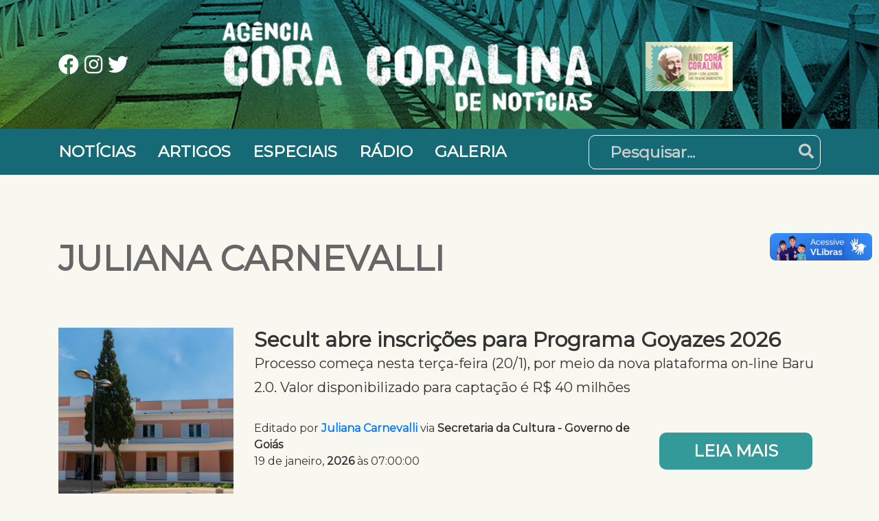

--- FILE ---
content_type: text/html; charset=UTF-8
request_url: https://agenciacoradenoticias.go.gov.br/author/juliana-carnevalli
body_size: 28235
content:
<!doctype html><html lang="pt-BR"><head><meta charset="UTF-8"><link rel="preconnect" href="https://fonts.gstatic.com/" crossorigin /><meta name="viewport" content="width=device-width, initial-scale=1, shrink-to-fit=no"><meta name='robots' content='index, follow, max-image-preview:large, max-snippet:-1, max-video-preview:-1' /><title>Juliana Carnevalli, Autor em Agência Cora Coralina de Notícias</title><meta name="description" content="Confira as notícias e artigos escritas em nosso site por Juliana Carnevalli . Notícias de qualidade relacionados com o Estado de Goiás." /><link rel="canonical" href="https://agenciacoradenoticias.go.gov.br/author/juliana-carnevalli" /><link rel="next" href="https://agenciacoradenoticias.go.gov.br/author/juliana-carnevalli/page/2" /><meta property="og:locale" content="pt_BR" /><meta property="og:type" content="profile" /><meta property="og:title" content="Juliana Carnevalli, Autor em Agência Cora Coralina de Notícias" /><meta property="og:description" content="Confira as notícias e artigos escritas em nosso site por Juliana Carnevalli . Notícias de qualidade relacionados com o Estado de Goiás." /><meta property="og:url" content="https://agenciacoradenoticias.go.gov.br/author/juliana-carnevalli" /><meta property="og:site_name" content="Agência Cora Coralina de Notícias" /><meta property="og:image" content="https://agenciacoradenoticias.go.gov.br/wp-content/litespeed/avatar/9213d9a14a530c3bd6cfa881121fc14d.jpg?ver=1768431938" /><meta name="twitter:card" content="summary_large_image" /><meta name="twitter:site" content="@governogoias" /> <script type="application/ld+json" class="yoast-schema-graph">{"@context":"https://schema.org","@graph":[{"@type":"ProfilePage","@id":"https://agenciacoradenoticias.go.gov.br/author/juliana-carnevalli","url":"https://agenciacoradenoticias.go.gov.br/author/juliana-carnevalli","name":"Juliana Carnevalli, Autor em Agência Cora Coralina de Notícias","isPartOf":{"@id":"https://agenciacoradenoticias.go.gov.br/#website"},"primaryImageOfPage":{"@id":"https://agenciacoradenoticias.go.gov.br/author/juliana-carnevalli#primaryimage"},"image":{"@id":"https://agenciacoradenoticias.go.gov.br/author/juliana-carnevalli#primaryimage"},"thumbnailUrl":"https://agenciacoradenoticias.go.gov.br/wp-content/uploads/2025/12/SECULT_SEDE_POR_KAMILLA_BRANDAO.jpeg","description":"Confira as notícias e artigos escritas em nosso site por Juliana Carnevalli . Notícias de qualidade relacionados com o Estado de Goiás.","breadcrumb":{"@id":"https://agenciacoradenoticias.go.gov.br/author/juliana-carnevalli#breadcrumb"},"inLanguage":"pt-BR","potentialAction":[{"@type":"ReadAction","target":["https://agenciacoradenoticias.go.gov.br/author/juliana-carnevalli"]}]},{"@type":"ImageObject","inLanguage":"pt-BR","@id":"https://agenciacoradenoticias.go.gov.br/author/juliana-carnevalli#primaryimage","url":"https://agenciacoradenoticias.go.gov.br/wp-content/uploads/2025/12/SECULT_SEDE_POR_KAMILLA_BRANDAO.jpeg","contentUrl":"https://agenciacoradenoticias.go.gov.br/wp-content/uploads/2025/12/SECULT_SEDE_POR_KAMILLA_BRANDAO.jpeg","width":1200,"height":600,"caption":"FAC 2025 divulga resultado final de dois editais"},{"@type":"BreadcrumbList","@id":"https://agenciacoradenoticias.go.gov.br/author/juliana-carnevalli#breadcrumb","itemListElement":[{"@type":"ListItem","position":1,"name":"Início","item":"https://agenciacoradenoticias.go.gov.br/"},{"@type":"ListItem","position":2,"name":"Arquivos para Juliana Carnevalli"}]},{"@type":"WebSite","@id":"https://agenciacoradenoticias.go.gov.br/#website","url":"https://agenciacoradenoticias.go.gov.br/","name":"Agência Cora Coralina de Notícias","description":"","publisher":{"@id":"https://agenciacoradenoticias.go.gov.br/#organization"},"potentialAction":[{"@type":"SearchAction","target":{"@type":"EntryPoint","urlTemplate":"https://agenciacoradenoticias.go.gov.br/?s={search_term_string}"},"query-input":{"@type":"PropertyValueSpecification","valueRequired":true,"valueName":"search_term_string"}}],"inLanguage":"pt-BR"},{"@type":"Organization","@id":"https://agenciacoradenoticias.go.gov.br/#organization","name":"Governo de Goiás","url":"https://agenciacoradenoticias.go.gov.br/","logo":{"@type":"ImageObject","inLanguage":"pt-BR","@id":"https://agenciacoradenoticias.go.gov.br/#/schema/logo/image/","url":"https://agenciacoradenoticias.go.gov.br/wp-content/uploads/2021/02/selo-governo.png","contentUrl":"https://agenciacoradenoticias.go.gov.br/wp-content/uploads/2021/02/selo-governo.png","width":83,"height":88,"caption":"Governo de Goiás"},"image":{"@id":"https://agenciacoradenoticias.go.gov.br/#/schema/logo/image/"},"sameAs":["https://www.facebook.com/governodegoias","https://x.com/governogoias","https://www.instagram.com/governogoias/","https://www.youtube.com/channel/UCviBJwxZoTEWydYw2JLLAlQ"]},{"@type":"Person","@id":"https://agenciacoradenoticias.go.gov.br/#/schema/person/1643cbb0bb7b005939e7e46edbe78939","name":"Juliana Carnevalli","image":{"@type":"ImageObject","inLanguage":"pt-BR","@id":"https://agenciacoradenoticias.go.gov.br/#/schema/person/image/","url":"https://agenciacoradenoticias.go.gov.br/wp-content/litespeed/avatar/72d36066d7466cd3abf8b665ee28f06c.jpg?ver=1768358388","contentUrl":"https://agenciacoradenoticias.go.gov.br/wp-content/litespeed/avatar/72d36066d7466cd3abf8b665ee28f06c.jpg?ver=1768358388","caption":"Juliana Carnevalli"},"mainEntityOfPage":{"@id":"https://agenciacoradenoticias.go.gov.br/author/juliana-carnevalli"}}]}</script> <link rel='dns-prefetch' href='//vlibras.gov.br' /><link rel='dns-prefetch' href='//fonts.googleapis.com' /><style id='wp-img-auto-sizes-contain-inline-css'>img:is([sizes=auto i],[sizes^="auto," i]){contain-intrinsic-size:3000px 1500px}
/*# sourceURL=wp-img-auto-sizes-contain-inline-css */</style> <script src="[data-uri]" defer></script><script data-optimized="1" src="https://agenciacoradenoticias.go.gov.br/wp-content/plugins/litespeed-cache/assets/js/webfontloader.min.js" defer></script> <style id='classic-theme-styles-inline-css'>/**
 * These rules are needed for backwards compatibility.
 * They should match the button element rules in the base theme.json file.
 */
.wp-block-button__link {
	color: #ffffff;
	background-color: #32373c;
	border-radius: 9999px; /* 100% causes an oval, but any explicit but really high value retains the pill shape. */

	/* This needs a low specificity so it won't override the rules from the button element if defined in theme.json. */
	box-shadow: none;
	text-decoration: none;

	/* The extra 2px are added to size solids the same as the outline versions.*/
	padding: calc(0.667em + 2px) calc(1.333em + 2px);

	font-size: 1.125em;
}

.wp-block-file__button {
	background: #32373c;
	color: #ffffff;
	text-decoration: none;
}

/*# sourceURL=/wp-includes/css/classic-themes.css */</style><link rel='stylesheet' id='picostrap-styles-css' href='https://agenciacoradenoticias.go.gov.br/wp-content/uploads/2025/02/styles-bundle-370.css' media='all' /> <script src="https://vlibras.gov.br/app/vlibras-plugin.js?ver=1.0" id="vlibrasjs-js" defer data-deferred="1"></script> <script id="vlibrasjs-js-after" src="[data-uri]" defer></script>  <script async defer src="https://www.googletagmanager.com/gtag/js?id=G-F3B67MVK0K"></script> <script defer src="[data-uri]" defer></script> <link rel="amphtml" href="https://agenciacoradenoticias.go.gov.br/author/juliana-carnevalli?amp"><link rel="icon" href="https://agenciacoradenoticias.go.gov.br/wp-content/uploads/2021/04/cropped-cropped-selo-governov2-32x32.png" sizes="32x32" /><link rel="icon" href="https://agenciacoradenoticias.go.gov.br/wp-content/uploads/2021/04/cropped-cropped-selo-governov2-192x192.png" sizes="192x192" /><link rel="apple-touch-icon" href="https://agenciacoradenoticias.go.gov.br/wp-content/uploads/2021/04/cropped-cropped-selo-governov2-180x180.png" /><meta name="msapplication-TileImage" content="https://agenciacoradenoticias.go.gov.br/wp-content/uploads/2021/04/cropped-cropped-selo-governov2-270x270.png" /><style id="wp-custom-css">@media (min-width: 768px) {

	.widget-news a {
		overflow: hidden;
	}
}

.color-white {
	color: #fff;
}

.single-content>p {
    text-indent: 0;
}

.single-content>p img:first-child {
    margin-left: 0;
}

.single-featured-thumbnail img {
	width: 100%;
	opacity: 0;
}

.banco-imagens-wrapper .featured-news.small a span {
	margin: 0 20px 20px;
}

.galeria-row {
	margin-bottom: 30px;
}

audio {
width: 100%;
	box-shadow: 5px 5px 20px rgba(0,0, 0, 0.2);
	border-radius: 200px;
	margin-bottom: 20px;
}


#wrapper-footer-colophon .widget-news {
margin-bottom: 30px;
}

#wrapper-footer-colophon .widget-news a {
	color: #fff;
	border-left: 5px solid #4ac3c3;
	position: relative;
	padding-bottom: 50px;
}

figure.wp-block-image {
	display: table !important;
	margin: 0 auto 30px;
}

#wrapper-footer-colophon .widget-news audio {
	width: 90%;
	bottom: 15px;
	left: 20px;
	box-shadow: none;
	height: 30px;
	position: absolute;
	margin: 0;
}

#wrapper-footer-colophon i {
	font-size: 30px;
}

#wrapper-footer-colophon i.fa-fw {
	width: 40px;
	text-align: center;
}

#wrapper-footer-colophon .wrapper-header-social i {
	margin: 0 5px;
}

.wrapper-header-social a {
	font-size: 30px;
}</style><link rel="preconnect" href="https://fonts.gstatic.com"><link rel="preconnect" href="https://cdn.jsdelivr.net"><link rel="preload" as="image" href="https://agenciacoradenoticias.go.gov.br/wp-content/themes/cora/assets/img/header-bg@2x.jpg" /><style id='global-styles-inline-css'>:root{--wp--preset--aspect-ratio--square: 1;--wp--preset--aspect-ratio--4-3: 4/3;--wp--preset--aspect-ratio--3-4: 3/4;--wp--preset--aspect-ratio--3-2: 3/2;--wp--preset--aspect-ratio--2-3: 2/3;--wp--preset--aspect-ratio--16-9: 16/9;--wp--preset--aspect-ratio--9-16: 9/16;--wp--preset--color--black: #000000;--wp--preset--color--cyan-bluish-gray: #abb8c3;--wp--preset--color--white: #ffffff;--wp--preset--color--pale-pink: #f78da7;--wp--preset--color--vivid-red: #cf2e2e;--wp--preset--color--luminous-vivid-orange: #ff6900;--wp--preset--color--luminous-vivid-amber: #fcb900;--wp--preset--color--light-green-cyan: #7bdcb5;--wp--preset--color--vivid-green-cyan: #00d084;--wp--preset--color--pale-cyan-blue: #8ed1fc;--wp--preset--color--vivid-cyan-blue: #0693e3;--wp--preset--color--vivid-purple: #9b51e0;--wp--preset--gradient--vivid-cyan-blue-to-vivid-purple: linear-gradient(135deg,rgb(6,147,227) 0%,rgb(155,81,224) 100%);--wp--preset--gradient--light-green-cyan-to-vivid-green-cyan: linear-gradient(135deg,rgb(122,220,180) 0%,rgb(0,208,130) 100%);--wp--preset--gradient--luminous-vivid-amber-to-luminous-vivid-orange: linear-gradient(135deg,rgb(252,185,0) 0%,rgb(255,105,0) 100%);--wp--preset--gradient--luminous-vivid-orange-to-vivid-red: linear-gradient(135deg,rgb(255,105,0) 0%,rgb(207,46,46) 100%);--wp--preset--gradient--very-light-gray-to-cyan-bluish-gray: linear-gradient(135deg,rgb(238,238,238) 0%,rgb(169,184,195) 100%);--wp--preset--gradient--cool-to-warm-spectrum: linear-gradient(135deg,rgb(74,234,220) 0%,rgb(151,120,209) 20%,rgb(207,42,186) 40%,rgb(238,44,130) 60%,rgb(251,105,98) 80%,rgb(254,248,76) 100%);--wp--preset--gradient--blush-light-purple: linear-gradient(135deg,rgb(255,206,236) 0%,rgb(152,150,240) 100%);--wp--preset--gradient--blush-bordeaux: linear-gradient(135deg,rgb(254,205,165) 0%,rgb(254,45,45) 50%,rgb(107,0,62) 100%);--wp--preset--gradient--luminous-dusk: linear-gradient(135deg,rgb(255,203,112) 0%,rgb(199,81,192) 50%,rgb(65,88,208) 100%);--wp--preset--gradient--pale-ocean: linear-gradient(135deg,rgb(255,245,203) 0%,rgb(182,227,212) 50%,rgb(51,167,181) 100%);--wp--preset--gradient--electric-grass: linear-gradient(135deg,rgb(202,248,128) 0%,rgb(113,206,126) 100%);--wp--preset--gradient--midnight: linear-gradient(135deg,rgb(2,3,129) 0%,rgb(40,116,252) 100%);--wp--preset--font-size--small: 13px;--wp--preset--font-size--medium: 20px;--wp--preset--font-size--large: 36px;--wp--preset--font-size--x-large: 42px;--wp--preset--spacing--20: 0.44rem;--wp--preset--spacing--30: 0.67rem;--wp--preset--spacing--40: 1rem;--wp--preset--spacing--50: 1.5rem;--wp--preset--spacing--60: 2.25rem;--wp--preset--spacing--70: 3.38rem;--wp--preset--spacing--80: 5.06rem;--wp--preset--shadow--natural: 6px 6px 9px rgba(0, 0, 0, 0.2);--wp--preset--shadow--deep: 12px 12px 50px rgba(0, 0, 0, 0.4);--wp--preset--shadow--sharp: 6px 6px 0px rgba(0, 0, 0, 0.2);--wp--preset--shadow--outlined: 6px 6px 0px -3px rgb(255, 255, 255), 6px 6px rgb(0, 0, 0);--wp--preset--shadow--crisp: 6px 6px 0px rgb(0, 0, 0);}:where(.is-layout-flex){gap: 0.5em;}:where(.is-layout-grid){gap: 0.5em;}body .is-layout-flex{display: flex;}.is-layout-flex{flex-wrap: wrap;align-items: center;}.is-layout-flex > :is(*, div){margin: 0;}body .is-layout-grid{display: grid;}.is-layout-grid > :is(*, div){margin: 0;}:where(.wp-block-columns.is-layout-flex){gap: 2em;}:where(.wp-block-columns.is-layout-grid){gap: 2em;}:where(.wp-block-post-template.is-layout-flex){gap: 1.25em;}:where(.wp-block-post-template.is-layout-grid){gap: 1.25em;}.has-black-color{color: var(--wp--preset--color--black) !important;}.has-cyan-bluish-gray-color{color: var(--wp--preset--color--cyan-bluish-gray) !important;}.has-white-color{color: var(--wp--preset--color--white) !important;}.has-pale-pink-color{color: var(--wp--preset--color--pale-pink) !important;}.has-vivid-red-color{color: var(--wp--preset--color--vivid-red) !important;}.has-luminous-vivid-orange-color{color: var(--wp--preset--color--luminous-vivid-orange) !important;}.has-luminous-vivid-amber-color{color: var(--wp--preset--color--luminous-vivid-amber) !important;}.has-light-green-cyan-color{color: var(--wp--preset--color--light-green-cyan) !important;}.has-vivid-green-cyan-color{color: var(--wp--preset--color--vivid-green-cyan) !important;}.has-pale-cyan-blue-color{color: var(--wp--preset--color--pale-cyan-blue) !important;}.has-vivid-cyan-blue-color{color: var(--wp--preset--color--vivid-cyan-blue) !important;}.has-vivid-purple-color{color: var(--wp--preset--color--vivid-purple) !important;}.has-black-background-color{background-color: var(--wp--preset--color--black) !important;}.has-cyan-bluish-gray-background-color{background-color: var(--wp--preset--color--cyan-bluish-gray) !important;}.has-white-background-color{background-color: var(--wp--preset--color--white) !important;}.has-pale-pink-background-color{background-color: var(--wp--preset--color--pale-pink) !important;}.has-vivid-red-background-color{background-color: var(--wp--preset--color--vivid-red) !important;}.has-luminous-vivid-orange-background-color{background-color: var(--wp--preset--color--luminous-vivid-orange) !important;}.has-luminous-vivid-amber-background-color{background-color: var(--wp--preset--color--luminous-vivid-amber) !important;}.has-light-green-cyan-background-color{background-color: var(--wp--preset--color--light-green-cyan) !important;}.has-vivid-green-cyan-background-color{background-color: var(--wp--preset--color--vivid-green-cyan) !important;}.has-pale-cyan-blue-background-color{background-color: var(--wp--preset--color--pale-cyan-blue) !important;}.has-vivid-cyan-blue-background-color{background-color: var(--wp--preset--color--vivid-cyan-blue) !important;}.has-vivid-purple-background-color{background-color: var(--wp--preset--color--vivid-purple) !important;}.has-black-border-color{border-color: var(--wp--preset--color--black) !important;}.has-cyan-bluish-gray-border-color{border-color: var(--wp--preset--color--cyan-bluish-gray) !important;}.has-white-border-color{border-color: var(--wp--preset--color--white) !important;}.has-pale-pink-border-color{border-color: var(--wp--preset--color--pale-pink) !important;}.has-vivid-red-border-color{border-color: var(--wp--preset--color--vivid-red) !important;}.has-luminous-vivid-orange-border-color{border-color: var(--wp--preset--color--luminous-vivid-orange) !important;}.has-luminous-vivid-amber-border-color{border-color: var(--wp--preset--color--luminous-vivid-amber) !important;}.has-light-green-cyan-border-color{border-color: var(--wp--preset--color--light-green-cyan) !important;}.has-vivid-green-cyan-border-color{border-color: var(--wp--preset--color--vivid-green-cyan) !important;}.has-pale-cyan-blue-border-color{border-color: var(--wp--preset--color--pale-cyan-blue) !important;}.has-vivid-cyan-blue-border-color{border-color: var(--wp--preset--color--vivid-cyan-blue) !important;}.has-vivid-purple-border-color{border-color: var(--wp--preset--color--vivid-purple) !important;}.has-vivid-cyan-blue-to-vivid-purple-gradient-background{background: var(--wp--preset--gradient--vivid-cyan-blue-to-vivid-purple) !important;}.has-light-green-cyan-to-vivid-green-cyan-gradient-background{background: var(--wp--preset--gradient--light-green-cyan-to-vivid-green-cyan) !important;}.has-luminous-vivid-amber-to-luminous-vivid-orange-gradient-background{background: var(--wp--preset--gradient--luminous-vivid-amber-to-luminous-vivid-orange) !important;}.has-luminous-vivid-orange-to-vivid-red-gradient-background{background: var(--wp--preset--gradient--luminous-vivid-orange-to-vivid-red) !important;}.has-very-light-gray-to-cyan-bluish-gray-gradient-background{background: var(--wp--preset--gradient--very-light-gray-to-cyan-bluish-gray) !important;}.has-cool-to-warm-spectrum-gradient-background{background: var(--wp--preset--gradient--cool-to-warm-spectrum) !important;}.has-blush-light-purple-gradient-background{background: var(--wp--preset--gradient--blush-light-purple) !important;}.has-blush-bordeaux-gradient-background{background: var(--wp--preset--gradient--blush-bordeaux) !important;}.has-luminous-dusk-gradient-background{background: var(--wp--preset--gradient--luminous-dusk) !important;}.has-pale-ocean-gradient-background{background: var(--wp--preset--gradient--pale-ocean) !important;}.has-electric-grass-gradient-background{background: var(--wp--preset--gradient--electric-grass) !important;}.has-midnight-gradient-background{background: var(--wp--preset--gradient--midnight) !important;}.has-small-font-size{font-size: var(--wp--preset--font-size--small) !important;}.has-medium-font-size{font-size: var(--wp--preset--font-size--medium) !important;}.has-large-font-size{font-size: var(--wp--preset--font-size--large) !important;}.has-x-large-font-size{font-size: var(--wp--preset--font-size--x-large) !important;}
/*# sourceURL=global-styles-inline-css */</style><style id='core-block-supports-inline-css'>/**
 * Core styles: block-supports
 */

/*# sourceURL=core-block-supports-inline-css */</style></head><body class="archive author author-juliana-carnevalli author-22 wp-custom-logo wp-embed-responsive wp-theme-cora picostrap_header_navbar_position_" ><div class="jumbotron jumbotron-fluid jumbotron-header"><div class="container text-center"><div class="row align-items-center"><div class="col-12 col-md-7 order-md-2 wrapper-header-logo">
<a rel="home" class="wmu-preview-img" href="https://agenciacoradenoticias.go.gov.br" title="Agência Cora de Notícias" itemprop="url">
<img
src="https://agenciacoradenoticias.go.gov.br/wp-content/themes/cora/assets/img/logo.png" srcset="https://agenciacoradenoticias.go.gov.br/wp-content/themes/cora/assets/img/logo.png 1x, https://agenciacoradenoticias.go.gov.br/wp-content/themes/cora/assets/img/logo@2x.png 2x" width="538" height="133" alt="Logotipo da Agência Cora de Notícias"  />                    </a></div><div class="col-12 col-md-3 order-md-3 wrapper-header-selos md-text-right d-flex">
<svg xmlns="http://www.w3.org/2000/svg" viewBox="0 0 1200 400" style="shape-rendering:geometricPrecision;text-rendering:geometricPrecision;image-rendering:optimizeQuality;fill-rule:evenodd;clip-rule:evenodd"><path style="opacity:.802" fill="#ffffff" d="M350.5 23.5a60.94 60.94 0 0 1 11 .5c6.882 1.75 7.549 4.583 2 8.5-5.808-4.252-11.308-3.918-16.5 1-3.54 11.456.626 16.622 12.5 15.5 2.806-1.305 3.64-3.472 2.5-6.5-2.381.935-4.881 1.268-7.5 1v-6h15a84.9 84.9 0 0 1-.5 13c-7.302 5.547-15.135 6.38-23.5 2.5-9.333-9-9.333-18 0-27a38.715 38.715 0 0 0 5-2.5z"/><path style="opacity:.822" fill="#ffffff" d="M428.5 23.5c16.664-.845 23.497 6.821 20.5 23-5.746 8.692-13.579 11.192-23.5 7.5-9.271-5.824-11.438-13.657-6.5-23.5 2.529-3.385 5.696-5.718 9.5-7zm1 6c9.994-1.17 14.494 3.163 13.5 13-2.182 5.741-6.349 7.908-12.5 6.5-5.961-2.503-8.128-7.003-6.5-13.5 1.36-2.523 3.193-4.523 5.5-6z"/><path style="opacity:.781" fill="#ffffff" d="M494.5 23.5a13.118 13.118 0 0 1 7 1 811.746 811.746 0 0 1 8.5 21 295.215 295.215 0 0 0 9-21c2.466-1.277 4.966-1.277 7.5 0l-13 30c-2.195 1.27-4.361 1.27-6.5 0a308.72 308.72 0 0 1-12.5-31z"/><path style="opacity:.787" fill="#ffffff" d="M573.5 23.5h24v6c-6.009-.166-12.009 0-18 .5 1.333 2 1.333 4 0 6 5.323.5 10.656.666 16 .5v6a128.43 128.43 0 0 0-16 .5c1.333 2 1.333 4 0 6 6.325.5 12.658.666 19 .5.239 1.967-.094 3.8-1 5.5-7.993.5-15.993.666-24 .5v-32z"/><path style="opacity:.819" fill="#ffffff" d="M646.5 23.5c5.676-.166 11.343 0 17 .5 9.053 2.487 11.553 7.987 7.5 16.5a12.139 12.139 0 0 0-4.5 3.5c3.002 3.517 5.335 7.35 7 11.5a24.939 24.939 0 0 1-7-.5 153.773 153.773 0 0 1-7-9.5 13.118 13.118 0 0 0-7-1v11h-6v-32zm6 6a31.81 31.81 0 0 1 12 1.5c2.672 2.679 2.338 5.012-1 7a60.94 60.94 0 0 1-11 .5v-9z"/><path style="opacity:.777" fill="#ffffff" d="M721.5 23.5a18.437 18.437 0 0 1 6 .5L743 43.5c.5-6.658.666-13.325.5-20 2.292-.256 4.459.077 6.5 1 .667 10 .667 20 0 30-1.726 1.076-3.559 1.243-5.5.5L729 35.5l-1 19c-2.041.923-4.208 1.256-6.5 1v-32z"/><path style="opacity:.82" fill="#ffffff" d="M809.5 23.5c16.67-1.501 23.836 5.832 21.5 22-5.252 9.532-13.085 12.365-23.5 8.5-9.271-5.824-11.438-13.657-6.5-23.5 2.441-2.954 5.275-5.287 8.5-7zm2 6c11.269-.766 15.436 4.234 12.5 15-3.025 4.42-7.192 5.92-12.5 4.5-5.525-2.919-7.358-7.419-5.5-13.5 1.36-2.523 3.193-4.523 5.5-6z"/><path style="opacity:.795" fill="#ffffff" d="M975.5 23.5c7.505-.512 14.839.322 22 2.5 10.1 8.37 10.44 17.037 1 26-7.319 3.125-14.985 4.292-23 3.5v-32zm7 6c11.576-1.26 16.409 3.74 14.5 15-4.002 3.946-8.836 5.612-14.5 5v-20z"/><path style="opacity:.783" fill="#ffffff" d="M1053.5 23.5h24v6c-6.01-.166-12.01 0-18 .5 1.33 2 1.33 4 0 6 5.32.5 10.66.666 16 .5v6h-15v7h18v6h-25v-32z"/><path style="opacity:.948" fill="#ffffff" d="M892.5 32.5a231.647 231.647 0 0 1 40.5 16c.667 1 .667 2 0 3A400.746 400.746 0 0 1 894.5 80a342.483 342.483 0 0 1-37 0c-1.035-1.507-.868-3.007.5-4.5a782.093 782.093 0 0 1 34.5-43z"/><path style="opacity:.958" fill="#1f9230" d="M276.5 115.5a124.211 124.211 0 0 0-21 4.5 2652.083 2652.083 0 0 1-55 18 102.856 102.856 0 0 1-25 1c-2.534-.516-4.7-1.683-6.5-3.5a162.597 162.597 0 0 0-.5 18c-4.937.761-9.603 2.095-14 4l-9 2v-82a632.973 632.973 0 0 1 34-8.5c8.009-1.29 15.676-.29 23 3 4.214 4.2 5.048 9.034 2.5 14.5-7.365 6.352-15.532 11.519-24.5 15.5-7.45 8.117-5.45 11.95 6 11.5a43.238 43.238 0 0 0 11-1.5 501.399 501.399 0 0 1 97-28 122.06 122.06 0 0 1 27 .5c-16.923 7.597-31.923 17.93-45 31z"/><path style="opacity:.987" fill="#0f3791" d="M145.5 77.5v82a9873.547 9873.547 0 0 1-107 31c-.167-27.335 0-54.669.5-82a25187.094 25187.094 0 0 0 106.5-31z"/><path style="opacity:.977" fill="#ffffff" d="M355.5 85.5c43.438-3.191 77.605 12.809 102.5 48a16.242 16.242 0 0 1 0 8 627.313 627.313 0 0 1-34.5 23.5c-3.499 2.704-7.166 3.037-11 1a127.496 127.496 0 0 0-20-18c-29.007-13.624-52.84-7.457-71.5 18.5-12.235 23.851-9.402 45.684 8.5 65.5 21.113 17.342 43.446 19.008 67 5a34.706 34.706 0 0 0 6.5-7.5c.711-1.867.211-3.367-1.5-4.5l-38-1-3.5-3.5a400.05 400.05 0 0 1 0-40l3.5-3.5c35-.667 70-.667 105 0 2.899 1.627 4.399 4.127 4.5 7.5 2.875 54.431-20.958 91.597-71.5 111.5-48.03 13.621-88.863 2.121-122.5-34.5-28.499-38.176-31.833-78.509-10-121 20.194-31.851 49.028-50.184 86.5-55z"/><path style="opacity:.978" fill="#ffffff" d="M573.5 85.5c46.151-2.51 81.651 15.491 106.5 54 22.701 44.308 18.701 85.975-12 125-35.238 36.516-76.738 46.016-124.5 28.5-41.595-19.99-63.595-53.156-66-99.5 2.845-48.559 26.511-82.392 71-101.5 8.262-2.98 16.595-5.147 25-6.5zm8 55c24.11.294 41.276 11.294 51.5 33 9.049 29.866.215 52.699-26.5 68.5-29.637 9.79-51.804.956-66.5-26.5-9.667-27.658-2.833-50.158 20.5-67.5 6.662-3.829 13.662-6.329 21-7.5z"/><path style="opacity:.976" fill="#ffffff" d="M1057.5 86.5c34.91-3.414 66.24 5.419 94 26.5 2.69 2.653 3.53 5.82 2.5 9.5-7.33 10.667-14.67 21.333-22 32-1.84 2.678-4.34 4.345-7.5 5-13.17-8.583-27.51-14.416-43-17.5-8-.667-16-.667-24 0-6.91.897-10.07 4.73-9.5 11.5 3.45 3.645 7.62 6.145 12.5 7.5 17.63 4.439 35.3 8.773 53 13 40.86 15.22 55.7 44.053 44.5 86.5-7.89 18.885-21.72 31.052-41.5 36.5-46.28 11.278-88.28 2.612-126-26-3.749-3.237-4.582-7.07-2.5-11.5a467.811 467.811 0 0 0 21-30c2.55-3.86 6.05-5.36 10.5-4.5 15.27 10.301 31.94 17.301 50 21a100.2 100.2 0 0 0 20 0c5.68-.584 10.18-3.084 13.5-7.5 2.61-5.616 1.11-9.782-4.5-12.5a1061.3 1061.3 0 0 0-49-10c-16.36-3.595-30.86-10.762-43.5-21.5-13.858-15.754-18.858-34.087-15-55 5.818-24.821 20.98-40.988 45.5-48.5a371.57 371.57 0 0 1 21-4.5z"/><path style="opacity:.966" fill="#ffffff" d="M711.5 89.5c16.67-.167 33.337 0 50 .5a11.532 11.532 0 0 1 3.5 4.5c.667 66.333.667 132.667 0 199-1.637 2.31-3.804 3.81-6.5 4.5a484.008 484.008 0 0 1-44 0c-3.393-.394-5.56-2.227-6.5-5.5-.667-66-.667-132 0-198a27.248 27.248 0 0 1 3.5-5z"/><path style="opacity:.977" fill="#ffffff" d="M858.5 89.5c16.003-.167 32.003 0 48 .5a36.012 36.012 0 0 1 4.5 3.5 25975.244 25975.244 0 0 1 85.5 198c-.6 3.976-2.933 6.143-7 6.5a624.938 624.938 0 0 1-50 0c-3.991-.412-7.158-2.246-9.5-5.5a246.886 246.886 0 0 1-9-19l-3.5-3.5a314.743 314.743 0 0 0-35-1.5l-33 .5-4 2a214.008 214.008 0 0 0-10.5 21.5c-2.342 3.254-5.509 5.088-9.5 5.5a624.938 624.938 0 0 1-50 0c-6.006-1.363-7.839-4.863-5.5-10.5l83-193a37.868 37.868 0 0 1 5.5-5zm22 88c1.322-.17 2.489.163 3.5 1l15.5 37-1 2c-10.895 1.319-21.728 1.319-32.5 0-.667-1.333-.667-2.667 0-4a828.884 828.884 0 0 0 14.5-36z"/><path style="opacity:1" fill="#f0f2f8" d="M124.5 92.5c1.52 2.39 2.52 5.057 3 8a3688.79 3688.79 0 0 1 14-2.5l-9.5 9.5c.329 3.201 1.162 6.367 2.5 9.5l-1 1.5c-3.173-1.77-6.506-2.603-10-2.5l-8.5 8.5c.338-3.692 1.171-7.359 2.5-11a27.204 27.204 0 0 0-8-6c3.667-2.252 7.667-3.585 12-4a34.511 34.511 0 0 1 3-11z"/><path style="opacity:1" fill="#e7cd01" d="M176.5 95.5a4.932 4.932 0 0 1 3 .5 37.553 37.553 0 0 0-10.5 7.5c-.5 7.659-.666 15.326-.5 23a205.186 205.186 0 0 0-21.5 6c-.5-9.327-.666-18.661-.5-28a248.909 248.909 0 0 0 30-9z"/><path style="opacity:1" fill="#edf0f7" d="M59.5 111.5c2.337 2.007 3.67 4.673 4 8 4.366-1.012 8.7-1.845 13-2.5a211.964 211.964 0 0 1-9 10.5c1.78 3.279 2.448 6.612 2 10l-9-4c-3.062 4.255-6.728 7.421-11 9.5a107.679 107.679 0 0 0 4-11 63.205 63.205 0 0 0-9-6 63.391 63.391 0 0 1 12-4c1.3-3.404 2.3-6.904 3-10.5z"/><path style="opacity:.991" fill="#fde001" d="M276.5 115.5a169.765 169.765 0 0 0-21 33 1367.481 1367.481 0 0 1-63 18.5c-6 .667-12 .667-18 0-2.084-.697-3.751-1.864-5-3.5-.914-3.228-1.247-6.561-1-10-.166-6.009.001-12.009.5-18 1.8 1.817 3.966 2.984 6.5 3.5 8.37.684 16.703.351 25-1a2652.083 2652.083 0 0 0 55-18 124.211 124.211 0 0 1 21-4.5z"/><path style="opacity:1" fill="#eef0f7" d="M91.5 123.5c2.114 1.284 3.114 3.284 3 6a49.928 49.928 0 0 1 10-1.5 74.037 74.037 0 0 0-7 7.5c5.079 8.086 3.579 9.753-4.5 5a39.591 39.591 0 0 0-8 7c.155-2.641.655-5.307 1.5-8-1.55-2.122-3.55-3.789-6-5a37.317 37.317 0 0 1 8-3c1.787-2.358 2.787-5.025 3-8z"/><path style="opacity:1" fill="#eff1f7" d="M124.5 130.5a5954.78 5954.78 0 0 0 5 8c3.61-1.829 7.277-2.496 11-2l-9 10a23.942 23.942 0 0 1 3 9 31.557 31.557 0 0 1-9.5-3c-3.344 3.897-6.844 6.897-10.5 9a243.21 243.21 0 0 0 3-10.5c-2.454-2.733-5.454-4.733-9-6a63.372 63.372 0 0 1 12-4 200.74 200.74 0 0 0 4-10.5z"/><path style="opacity:1" fill="#f1f2f8" d="M59.5 149.5c.876-.131 1.543.202 2 1a45.487 45.487 0 0 0 3 7c3.85-1.798 7.85-2.631 12-2.5a63.706 63.706 0 0 0-9 10 31.586 31.586 0 0 1 3 9.5 31.57 31.57 0 0 1-9.5-3 63.494 63.494 0 0 0-10 9c.338-3.692 1.171-7.359 2.5-11a62.733 62.733 0 0 0-9-6 126.545 126.545 0 0 1 12-4 43.166 43.166 0 0 0 3-10z"/><path style="opacity:1" fill="#e0c701" d="M168.5 153.5c-.247 3.439.086 6.772 1 10-.827 5.485-1.327 11.152-1.5 17a104.759 104.759 0 0 1-13.5 4v-27c4.397-1.905 9.063-3.239 14-4z"/><path style="opacity:1" fill="#fce005" d="M154.5 157.5v27a7409.766 7409.766 0 0 1-116 33v-27a9873.547 9873.547 0 0 0 107-31l9-2z"/><path style="opacity:.99" fill="#fde101" d="M247.5 177.5a238.473 238.473 0 0 0-1 29 1001.358 1001.358 0 0 1-54 15.5 90.455 90.455 0 0 1-19 0c-1.593-.949-2.926-2.115-4-3.5-.923-3.564-1.256-7.231-1-11a81.883 81.883 0 0 1 1-18c3.926 3.643 8.593 5.309 14 5a278.816 278.816 0 0 0 19-2.5 3548.937 3548.937 0 0 0 45-14.5z"/><path style="opacity:1" fill="#1f9430" d="M255.5 148.5a104.078 104.078 0 0 0-8 29 3548.937 3548.937 0 0 1-45 14.5 278.816 278.816 0 0 1-19 2.5c-5.407.309-10.074-1.357-14-5a81.883 81.883 0 0 0-1 18 158.263 158.263 0 0 0-19 6 5281.005 5281.005 0 0 0-111 32v-28a7409.766 7409.766 0 0 0 116-33 104.759 104.759 0 0 0 13.5-4c.173-5.848.673-11.515 1.5-17 1.249 1.636 2.916 2.803 5 3.5 6 .667 12 .667 18 0a1367.481 1367.481 0 0 0 63-18.5z"/><path style="opacity:1" fill="#e0c701" d="M168.5 207.5c-.256 3.769.077 7.436 1 11-.989 5.475-1.322 11.142-1 17a20383 20383 0 0 1-14 3c.166-8.673 0-17.34-.5-26-1.356.88-2.856 1.214-4.5 1a158.263 158.263 0 0 1 19-6z"/><path style="opacity:1" fill="#fde001" d="M154.5 238.5a11907.62 11907.62 0 0 1-116 34v-27a5281.005 5281.005 0 0 1 111-32c1.644.214 3.144-.12 4.5-1 .5 8.66.666 17.327.5 26z"/><path style="opacity:.994" fill="#fce001" d="M252.5 230.5c2.672 9.009 6.672 17.342 12 25a2442.215 2442.215 0 0 0-65 20.5c-8.638 2.455-17.305 2.788-26 1-1.824-.66-3.157-1.827-4-3.5-.923-3.564-1.256-7.231-1-11-.166-6.009.001-12.009.5-18a20.924 20.924 0 0 0 8.5 4.5 69.1 69.1 0 0 0 20-1 753.057 753.057 0 0 0 55-17.5z"/><path style="opacity:1" fill="#1f9430" d="M246.5 206.5a111.75 111.75 0 0 0 6 24 753.057 753.057 0 0 1-55 17.5 69.1 69.1 0 0 1-20 1 20.924 20.924 0 0 1-8.5-4.5 162.597 162.597 0 0 0-.5 18c-4.93.759-9.597 2.092-14 4l-116 33v-27a11907.62 11907.62 0 0 0 116-34 20383 20383 0 0 0 14-3c-.322-5.858.011-11.525 1-17 1.074 1.385 2.407 2.551 4 3.5a90.455 90.455 0 0 0 19 0 1001.358 1001.358 0 0 0 54-15.5z"/><path style="opacity:.994" fill="#1f9531" d="M264.5 255.5c5.536 8.876 12.203 16.876 20 24a112.881 112.881 0 0 0-23 3.5 2403.042 2403.042 0 0 1-63 20 75.141 75.141 0 0 1-22 1 63.617 63.617 0 0 1-8-4.5 29.23 29.23 0 0 1-1-9l2-17c.843 1.673 2.176 2.84 4 3.5 8.695 1.788 17.362 1.455 26-1a2442.215 2442.215 0 0 1 65-20.5z"/><path style="opacity:.999" fill="#dfc602" d="M168.5 262.5c-.256 3.769.077 7.436 1 11l-2 17-13 4v-28c4.403-1.908 9.07-3.241 14-4z"/><path style="opacity:.976" fill="#fde001" d="M154.5 266.5v28a14848.33 14848.33 0 0 0-115 33 196.883 196.883 0 0 1-1-28l116-33z"/><path style="opacity:.96" fill="#fee001" d="M284.5 279.5c11.163 9.422 23.496 17.088 37 23a287.31 287.31 0 0 0-46 4.5 2596.223 2596.223 0 0 0-54 19c-14.27 5.046-28.937 7.046-44 6-6.634-1.114-9.967-4.947-10-11.5a161.198 161.198 0 0 0 1-21 63.617 63.617 0 0 0 8 4.5 75.141 75.141 0 0 0 22-1 2403.042 2403.042 0 0 0 63-20 112.881 112.881 0 0 1 23-3.5z"/><path style="opacity:.74" fill="#ffffff" d="M850.5 322.5a54.022 54.022 0 0 1 9 4l-7 5.5c-3.054.821-6.054.655-9-.5a44.91 44.91 0 0 0 7-9z"/><path style="opacity:.876" fill="#ffffff" d="M352.5 334.5c11.542-1.81 20.375 2.19 26.5 12 4.36 17.608-2.474 27.608-20.5 30-13.097-1.098-20.763-8.098-23-21 1.644-10.306 7.311-17.306 17-21zm3 9c12.714.769 16.881 7.102 12.5 19-6.91 6.575-13.576 6.242-20-1-3.02-8.467-.52-14.467 7.5-18z"/><path style="opacity:.859" fill="#ffffff" d="M445.5 334.5c6.353-.599 12.353.568 18 3.5a7.248 7.248 0 0 1 2 2.5 26.002 26.002 0 0 1-5 7c-4.126-3.319-8.792-4.486-14-3.5-1.247 1.494-1.247 2.994 0 4.5 7.295 1.372 13.795 4.372 19.5 9 2.749 8.086.249 13.919-7.5 17.5-9.26 2.435-17.594.602-25-5.5 2.029-2.358 4.029-4.692 6-7 4.731 4.027 10.065 5.36 16 4 1.247-1.506 1.247-3.006 0-4.5a82.192 82.192 0 0 0-12-4c-8.057-3.49-10.224-9.323-6.5-17.5 2.322-2.895 5.155-4.895 8.5-6z"/><path style="opacity:.867" fill="#ffffff" d="M514.5 334.5c3.277-.284 6.443.049 9.5 1a960.577 960.577 0 0 0 17.5 39c-7.535 2.828-12.201.494-14-7-5.667-1.333-11.333-1.333-17 0a45.777 45.777 0 0 0-3 7c-3.667 1.333-7.333 1.333-11 0a1559.275 1559.275 0 0 0 18-40zm4 13a132.282 132.282 0 0 0 5 9.5c-3 .667-6 .667-9 0a56.149 56.149 0 0 0 4-9.5z"/><path style="opacity:.875" fill="#ffffff" d="M601.5 334.5c11.542-1.81 20.375 2.19 26.5 12 4.36 17.608-2.474 27.608-20.5 30-13.086-1.087-20.753-8.087-23-21 1.662-10.362 7.328-17.362 17-21zm3 9c12.714.769 16.881 7.102 12.5 19-6.91 6.575-13.576 6.242-20-1-3.008-8.511-.508-14.511 7.5-18z"/><path style="opacity:.874" fill="#ffffff" d="M663.5 334.5c16.097-2.038 25.43 4.795 28 20.5.124 4.128-.876 7.961-3 11.5a19.887 19.887 0 0 1 4 3.5l-6 6c-1.967-.24-3.8-1.073-5.5-2.5-18.29 6.749-29.79.749-34.5-18 1.195-10.771 6.862-17.771 17-21zm3 9c10.967.12 15.467 5.454 13.5 16a24.91 24.91 0 0 0-6.5-5l-6 7a39.447 39.447 0 0 0 6 4.5c-9.027 2.312-14.36-1.188-16-10.5.14-6.326 3.14-10.326 9-12z"/><path style="opacity:.866" fill="#ffffff" d="M843.5 334.5a21.127 21.127 0 0 1 9 1 2115.004 2115.004 0 0 0 18 39.5 30.485 30.485 0 0 1-11 0 30.109 30.109 0 0 1-3-8.5 145.053 145.053 0 0 0-17 .5 44.81 44.81 0 0 1-4 8c-3.382.824-6.716.657-10-.5a152886.13 152886.13 0 0 0 18-40zm3 14c.876-.131 1.543.202 2 1a45.777 45.777 0 0 0 3 7c-2.667 1.333-5.333 1.333-8 0 1.576-2.479 2.576-5.146 3-8z"/><path style="opacity:.857" fill="#ffffff" d="M901.5 334.5c8.718-1.369 16.385.797 23 6.5a21.53 21.53 0 0 0-5 6 208.73 208.73 0 0 0-12-3.5c-9.238 1.462-12.738 6.795-10.5 16 1.679 4.936 5.179 7.602 10.5 8a27.538 27.538 0 0 0 11-5 61.539 61.539 0 0 1 5.5 5c.163 1.887-.671 3.387-2.5 4.5-12.067 6.971-22.9 5.471-32.5-4.5-6.953-15.315-2.787-26.315 12.5-33z"/><path style="opacity:.868" fill="#ffffff" d="M1052.5 334.5c12.02-1.904 20.86 2.429 26.5 13 3.55 17.21-3.45 26.877-21 29-17.54-2.084-24.54-11.751-21-29 3.23-6.742 8.4-11.075 15.5-13zm2 9c13.24.074 17.74 6.407 13.5 19-4.48 4.412-9.64 5.578-15.5 3.5-6.49-5.081-7.66-11.248-3.5-18.5a60.342 60.342 0 0 1 5.5-4z"/><path style="opacity:.845" fill="#ffffff" d="M399.5 335.5h32v9a242.43 242.43 0 0 0-22 .5c1.333 1.667 1.333 3.333 0 5 6.658.5 13.325.666 20 .5v9c-6.675-.166-13.342 0-20 .5 1.333 2 1.333 4 0 6 7.659.5 15.326.666 23 .5v9h-33v-40z"/><path style="opacity:.844" fill="#ffffff" d="M467.5 335.5h35v9a84.902 84.902 0 0 0-13 .5 237.256 237.256 0 0 1 1 30.5h-11v-31h-12v-9z"/><path style="opacity:.862" fill="#ffffff" d="M543.5 335.5c8.007-.166 16.007 0 24 .5 14.276 5.485 18.443 15.318 12.5 29.5-3.365 4.686-7.865 7.853-13.5 9.5-7.659.5-15.326.666-23 .5v-40zm10 10c10.086-3.79 16.42-.457 19 10-.385 5.283-3.052 8.783-8 10.5a30.485 30.485 0 0 1-11 0c1.327-6.932 1.327-13.765 0-20.5z"/><path style="opacity:.858" fill="#ffffff" d="M695.5 335.5h10c-.166 9.006 0 18.006.5 27 1.666 3.166 4.332 4.5 8 4 3.532.692 5.865-.641 7-4 .5-8.994.666-17.994.5-27h11a173.814 173.814 0 0 1-1.5 30c-3.458 7.319-9.292 10.985-17.5 11-8.208-.015-14.042-3.681-17.5-11-.5-9.994-.666-19.994-.5-30z"/><path style="opacity:.868" fill="#ffffff" d="M737.5 335.5h32v9h-22v6h19v9h-19v7h22v9h-32v-40z"/><path style="opacity:.863" fill="#ffffff" d="M788.5 335.5c8.007-.166 16.007 0 24 .5 12.027 4.37 16.86 12.87 14.5 25.5-2.67 7.335-7.837 11.835-15.5 13.5-7.659.5-15.326.666-23 .5v-40zm10 10c9.795-3.769 16.128-.603 19 9.5-.24 5.496-2.907 9.163-8 11a30.485 30.485 0 0 1-11 0c1.327-6.932 1.327-13.765 0-20.5z"/><path style="opacity:.835" fill="#ffffff" d="M927.5 335.5h33c.277 2.948-.056 5.781-1 8.5-6.992.5-13.992.666-21 .5v6h19v9c-6.675-.166-13.342 0-20 .5 1.333 2 1.333 4 0 6 7.659.5 15.326.666 23 .5v9h-33v-40z"/><path style="opacity:.888" fill="#ffffff" d="M964.5 335.5c8.673-.166 17.34 0 26 .5 8.346 3.529 11.18 9.696 8.5 18.5-1.695 3.195-4.195 5.528-7.5 7a137.896 137.896 0 0 1 9 13c-3.622 1.159-7.289 1.325-11 .5a64.783 64.783 0 0 1-8-11 24.935 24.935 0 0 0-7-.5v12h-10v-40zm10 9a84.902 84.902 0 0 1 13 .5c3.039 3.805 2.372 6.805-2 9a60.931 60.931 0 0 1-11 .5v-10z"/><path style="opacity:.884" fill="#ffffff" d="M1001.5 335.5h35v9h-13v31h-10v-31h-12v-9z"/></svg>
<img data-lazyloaded="1" src="[data-uri]" data-src="https://agenciacoradenoticias.go.gov.br/wp-content/themes/cora/assets/img/selo-cora.png" data-srcset="https://agenciacoradenoticias.go.gov.br/wp-content/themes/cora/assets/img/selo-cora.png 1x, https://agenciacoradenoticias.go.gov.br/wp-content/themes/cora/assets/img/selo-cora@2x.png 2x" width="127" height="72" alt="Selo comemorativo dos 130 anos de nascimento de Cora Coralina em 2019"  /></div><div class="col-12 col-md-2 order-md-1 wrapper-header-social  md-text-left fa-2x">
<a href="https://www.facebook.com/governodegoias" aria-label="Ver nossa página no Facebook" target="_blank">
<i aria-hidden="true" class="fab fa-facebook" data-fa-transform="shrink-3.5 down-1.6 right-1.25" data-fa-mask="fas fa-circle"></i>
</a>
<a href="https://www.instagram.com/governogoias/" aria-label="Ver nossa página no Instagram" target="_blank">
<i aria-hidden="true" class="fab fa-instagram" data-fa-transform="shrink-6" data-fa-mask="fas fa-circle"></i>
</a>
<a href="https://twitter.com/governogoias" aria-label="Ver nossa página no Twitter" target="_blank">
<i aria-hidden="true" class="fab fa-twitter" data-fa-transform="shrink-6" data-fa-mask="fas fa-circle"></i>
</a></div></div></div></div><div id="wrapper-navbar" itemscope itemtype="http://schema.org/WebSite"><a class="skip-link sr-only sr-only-focusable" href="#content">Ir para o conteúdo</a><nav class="navbar navbar-expand-lg wrapper-header-menu"><div class="container" ><button class="navbar-toggler" type="button" data-toggle="collapse" data-target="#navbarNavDropdown" aria-controls="navbarNavDropdown" aria-expanded="false" aria-label="Toggle navigation">
<i class="fal fa-bars"></i>
</button><form action="https://agenciacoradenoticias.go.gov.br" class="d-flex form-header-busca">
<input class="form-control me-2" name="s" type="search" placeholder="Pesquisar..." aria-label="Pesquisar">
<button type="submit"><i aria-hidden="true" class="fas fa-search"></i></button></form><div id="navbarNavDropdown" class="collapse navbar-collapse"><ul id="main-menu" class="navbar-nav" itemscope itemtype="http://www.schema.org/SiteNavigationElement"><li  class="menu-item menu-item-type-post_type menu-item-object-page current_page_parent menu-item-303 nav-item"><a itemprop="url" href="https://agenciacoradenoticias.go.gov.br/noticias" class="nav-link"><span itemprop="name">Notícias</span></a></li><li  class="menu-item menu-item-type-post_type_archive menu-item-object-artigos menu-item-246 nav-item"><a itemprop="url" href="https://agenciacoradenoticias.go.gov.br/artigos" class="nav-link"><span itemprop="name">Artigos</span></a></li><li  class="menu-item menu-item-type-post_type_archive menu-item-object-materias-especiais menu-item-302 nav-item"><a itemprop="url" href="https://agenciacoradenoticias.go.gov.br/materias-especiais" class="nav-link"><span itemprop="name">Especiais</span></a></li><li  class="menu-item menu-item-type-post_type_archive menu-item-object-radio menu-item-287 nav-item"><a itemprop="url" href="https://agenciacoradenoticias.go.gov.br/radio" class="nav-link"><span itemprop="name">Rádio</span></a></li><li  class="menu-item menu-item-type-post_type menu-item-object-page menu-item-18 nav-item"><a itemprop="url" href="https://agenciacoradenoticias.go.gov.br/galeria" class="nav-link"><span itemprop="name">Galeria</span></a></li></ul></div></div></nav></div><main id='theme-main' role="main"><section class="album py-5"><div class="container"><div class="row"><div class="col-12"><h1 class="archive-page-title"><span class="vcard">Juliana Carnevalli</span></h1></div><div class="col-12 news-block"><div class="row"><div class="col-12 col-md-4 col-xl-3">
<a href="https://agenciacoradenoticias.go.gov.br/180619-secult-abre-inscricoes-para-programa-goyazes-2026">
<img data-lazyloaded="1" src="[data-uri]" width="600" height="600" data-src="https://agenciacoradenoticias.go.gov.br/wp-content/uploads/2025/12/SECULT_SEDE_POR_KAMILLA_BRANDAO-600x600.jpeg" class="attachment-medium size-medium wp-post-image" alt="FAC 2025 divulga resultado final de dois editais" decoding="async" fetchpriority="high" />                    </a></div><div class="col-12 col-md-8 col-xl-9"><h2 class="archive-single-title"><a href="https://agenciacoradenoticias.go.gov.br/180619-secult-abre-inscricoes-para-programa-goyazes-2026">Secult abre inscrições para Programa Goyazes 2026</a></h2><p>Processo começa nesta terça-feira (20/1), por meio da nova plataforma on-line Baru 2.0. Valor disponibilizado para captação é R$ 40 milhões</p><div class="post-meta archive-post-meta"><div>
<span class="post-author">
<i class="fal fa-user fa-fw" aria-hidden="true" ></i> Editado por <strong><a href="https://agenciacoradenoticias.go.gov.br/author/juliana-carnevalli" title="Posts de Juliana Carnevalli" rel="author">Juliana Carnevalli</a></strong> via <strong>Secretaria da Cultura - Governo de Goiás</strong>
</span> <br />
<span class="post-date"><i class="fal fa-calendar fa-fw" aria-hidden="true" ></i> 19 de janeiro, <strong>2026</strong> às 07:00:00</span></div><div style="min-width: 235px">
<a href="https://agenciacoradenoticias.go.gov.br/180619-secult-abre-inscricoes-para-programa-goyazes-2026" class="button">Leia Mais</a></div></div></div></div></div><div class="col-12 news-block"><div class="row"><div class="col-12 col-md-4 col-xl-3">
<a href="https://agenciacoradenoticias.go.gov.br/180640-governo-investe-mais-de-r-75-milhoes-em-habitacao-social-no-nordeste-goiano">
<img data-lazyloaded="1" src="[data-uri]" width="600" height="600" data-src="https://agenciacoradenoticias.go.gov.br/wp-content/uploads/2026/01/Mulher-com-escritura-da-casa_Agehab-600x600.jpeg" class="attachment-medium size-medium wp-post-image" alt="Mulher com escritura da casa" decoding="async" />                    </a></div><div class="col-12 col-md-8 col-xl-9"><h2 class="archive-single-title"><a href="https://agenciacoradenoticias.go.gov.br/180640-governo-investe-mais-de-r-75-milhoes-em-habitacao-social-no-nordeste-goiano">Governo investe mais de R$ 75 milhões em habitação social no Nordeste goiano</a></h2><p>Programas do Goiás Social e da Agehab beneficiam milhares de famílias da região com moradia digna, casas a custo zero e regularização fundiária</p><div class="post-meta archive-post-meta"><div>
<span class="post-author">
<i class="fal fa-user fa-fw" aria-hidden="true" ></i> Editado por <strong><a href="https://agenciacoradenoticias.go.gov.br/author/juliana-carnevalli" title="Posts de Juliana Carnevalli" rel="author">Juliana Carnevalli</a></strong> via <strong>Agência Goiana de Habitação (Agehab) - Governo de Goiás</strong>
</span> <br />
<span class="post-date"><i class="fal fa-calendar fa-fw" aria-hidden="true" ></i> 18 de janeiro, <strong>2026</strong> às 18:00:00</span></div><div style="min-width: 235px">
<a href="https://agenciacoradenoticias.go.gov.br/180640-governo-investe-mais-de-r-75-milhoes-em-habitacao-social-no-nordeste-goiano" class="button">Leia Mais</a></div></div></div></div></div><div class="col-12 news-block"><div class="row"><div class="col-12 col-md-4 col-xl-3">
<a href="https://agenciacoradenoticias.go.gov.br/180634-governo-divulga-boletim-com-indicadores-da-agropecuaria-goiana-em-2025">
<img data-lazyloaded="1" src="[data-uri]" width="600" height="600" data-src="https://agenciacoradenoticias.go.gov.br/wp-content/uploads/2026/01/Agro-em-Dados-600x600.jpeg" class="attachment-medium size-medium wp-post-image" alt="Capa da publicação Agro em Dados" decoding="async" />                    </a></div><div class="col-12 col-md-8 col-xl-9"><h2 class="archive-single-title"><a href="https://agenciacoradenoticias.go.gov.br/180634-governo-divulga-boletim-com-indicadores-da-agropecuaria-goiana-em-2025">Agro em Dados apresenta indicadores da agropecuária goiana em 2025</a></h2><p>Publicação reúne dados de produção, mercado e comércio exterior e apoia a análise das cadeias produtivas de Goiás</p><div class="post-meta archive-post-meta"><div>
<span class="post-author">
<i class="fal fa-user fa-fw" aria-hidden="true" ></i> Editado por <strong><a href="https://agenciacoradenoticias.go.gov.br/author/juliana-carnevalli" title="Posts de Juliana Carnevalli" rel="author">Juliana Carnevalli</a></strong> via <strong>Secretaria de Agricultura, Pecuária e Abastecimento - Governo de Goiás</strong>
</span> <br />
<span class="post-date"><i class="fal fa-calendar fa-fw" aria-hidden="true" ></i> 18 de janeiro, <strong>2026</strong> às 16:12:00</span></div><div style="min-width: 235px">
<a href="https://agenciacoradenoticias.go.gov.br/180634-governo-divulga-boletim-com-indicadores-da-agropecuaria-goiana-em-2025" class="button">Leia Mais</a></div></div></div></div></div><div class="col-12 news-block"><div class="row"><div class="col-12 col-md-4 col-xl-3">
<a href="https://agenciacoradenoticias.go.gov.br/180631-agenda-da-primeira-dama-para-segunda-feira-4">
<img data-lazyloaded="1" src="[data-uri]" width="600" height="600" data-src="https://agenciacoradenoticias.go.gov.br/wp-content/uploads/2026/01/SECOM_GRACINHA_LANCA_FOLIA_GOIAS_2026_POR_-REMISSON_SALES_E_WALTER_FOLADOR-600x600.jpeg" class="attachment-medium size-medium wp-post-image" alt="Caiado lança Folia Goiás 2026 com investimento de R$ 20 milhões no carnaval" decoding="async" />                    </a></div><div class="col-12 col-md-8 col-xl-9"><h2 class="archive-single-title"><a href="https://agenciacoradenoticias.go.gov.br/180631-agenda-da-primeira-dama-para-segunda-feira-4">Agenda da primeira-dama para segunda-feira</a></h2><p>Gracinha Caiado reinaugura Restaurante do Bem do Jardim Ingá, em Luziânia, às 10h30</p><div class="post-meta archive-post-meta"><div>
<span class="post-author">
<i class="fal fa-user fa-fw" aria-hidden="true" ></i> Editado por <strong><a href="https://agenciacoradenoticias.go.gov.br/author/juliana-carnevalli" title="Posts de Juliana Carnevalli" rel="author">Juliana Carnevalli</a></strong> via <strong>Secretaria de Comunicação - Governo de Goiás</strong>
</span> <br />
<span class="post-date"><i class="fal fa-calendar fa-fw" aria-hidden="true" ></i> 18 de janeiro, <strong>2026</strong> às 14:59:03</span></div><div style="min-width: 235px">
<a href="https://agenciacoradenoticias.go.gov.br/180631-agenda-da-primeira-dama-para-segunda-feira-4" class="button">Leia Mais</a></div></div></div></div></div><div class="col-12 news-block"><div class="row"><div class="col-12 col-md-4 col-xl-3">
<a href="https://agenciacoradenoticias.go.gov.br/180628-saude-mobiliza-municipios-para-fiscalizar-venda-de-formulas-infantis-proibidas-pela-anvisa">
<img data-lazyloaded="1" src="[data-uri]" width="600" height="600" data-src="https://agenciacoradenoticias.go.gov.br/wp-content/uploads/2026/01/formulas-infantis-proibidos-pela-Anvisa_internet-600x600.jpeg" class="attachment-medium size-medium wp-post-image" alt="fórmulas infantis proibidos pela Anvisa." decoding="async" />                    </a></div><div class="col-12 col-md-8 col-xl-9"><h2 class="archive-single-title"><a href="https://agenciacoradenoticias.go.gov.br/180628-saude-mobiliza-municipios-para-fiscalizar-venda-de-formulas-infantis-proibidas-pela-anvisa">Saúde mobiliza municípios para fiscalizar venda de fórmulas infantis proibidas pela Anvisa</a></h2><p>Alerta sanitário informa que, mesmo após proibição, Suvisa recebeu relatos de permanência dos produtos no mercado goiano</p><div class="post-meta archive-post-meta"><div>
<span class="post-author">
<i class="fal fa-user fa-fw" aria-hidden="true" ></i> Editado por <strong><a href="https://agenciacoradenoticias.go.gov.br/author/juliana-carnevalli" title="Posts de Juliana Carnevalli" rel="author">Juliana Carnevalli</a></strong> via <strong>Secretaria da Saúde - Governo de Goiás</strong>
</span> <br />
<span class="post-date"><i class="fal fa-calendar fa-fw" aria-hidden="true" ></i> 18 de janeiro, <strong>2026</strong> às 11:30:00</span></div><div style="min-width: 235px">
<a href="https://agenciacoradenoticias.go.gov.br/180628-saude-mobiliza-municipios-para-fiscalizar-venda-de-formulas-infantis-proibidas-pela-anvisa" class="button">Leia Mais</a></div></div></div></div></div><div class="col-12 news-block"><div class="row"><div class="col-12 col-md-4 col-xl-3">
<a href="https://agenciacoradenoticias.go.gov.br/180624-goias-aumenta-em-25-transplantes-de-medula-ossea">
<img data-lazyloaded="1" src="[data-uri]" width="600" height="600" data-src="https://agenciacoradenoticias.go.gov.br/wp-content/uploads/2026/01/Deslocamento-de-orgao-para-transplante_Iron-Braz-600x600.jpeg" class="attachment-medium size-medium wp-post-image" alt="Deslocamento de órgão para transplante" decoding="async" />                    </a></div><div class="col-12 col-md-8 col-xl-9"><h2 class="archive-single-title"><a href="https://agenciacoradenoticias.go.gov.br/180624-goias-aumenta-em-25-transplantes-de-medula-ossea">Goiás aumenta em 25% transplantes de medula óssea</a></h2><p>Dados da SES também revelam aumento de 20,5% no número de transplantes de rins em 2025, na comparação com 2024</p><div class="post-meta archive-post-meta"><div>
<span class="post-author">
<i class="fal fa-user fa-fw" aria-hidden="true" ></i> Editado por <strong><a href="https://agenciacoradenoticias.go.gov.br/author/juliana-carnevalli" title="Posts de Juliana Carnevalli" rel="author">Juliana Carnevalli</a></strong> via <strong>Secretaria da Saúde - Governo de Goiás</strong>
</span> <br />
<span class="post-date"><i class="fal fa-calendar fa-fw" aria-hidden="true" ></i> 18 de janeiro, <strong>2026</strong> às 08:00:00</span></div><div style="min-width: 235px">
<a href="https://agenciacoradenoticias.go.gov.br/180624-goias-aumenta-em-25-transplantes-de-medula-ossea" class="button">Leia Mais</a></div></div></div></div></div><div class="col-12 news-block"><div class="row"><div class="col-12"><h2 class="archive-single-title"><a href="https://agenciacoradenoticias.go.gov.br/radio/goias-amplia-atendimento-em-saude-mental">Goiás amplia atendimento em saúde mental</a></h2><div class="single-content" style="padding-top: 15px;">
<audio controls><source src="https://agenciacoradenoticias.go.gov.br/wp-content/uploads/2026/01/JULIANA-CARNEVALLI-SAUDE-MENTAL.mp3" type="audio/mpeg"></audio>                <a href="https://agenciacoradenoticias.go.gov.br/wp-content/uploads/2026/01/JULIANA-CARNEVALLI-SAUDE-MENTAL.mp3" class="button" style="color: #fff; font-size: 14px;" download><i class="fas fa-download" style=""></i> Download</a></div><div class="post-meta archive-post-meta"><div>
<span class="post-author">
<i class="fal fa-microphone-alt fa-fw" aria-hidden="true" ></i> Repórter <strong><a href="https://agenciacoradenoticias.go.gov.br/author/juliana-carnevalli" title="Posts de Juliana Carnevalli" rel="author">Juliana Carnevalli</a></strong></span> <br />
<span class="post-date"><i class="fal fa-calendar fa-fw" aria-hidden="true" ></i> 17 de janeiro, <strong>2026</strong> às 17:41:42</span></div></div></div></div></div><div class="col-12 news-block"><div class="row"><div class="col-12 col-md-4 col-xl-3">
<a href="https://agenciacoradenoticias.go.gov.br/180621-goiasfomento-libera-r-596-milhoes-em-credito-em-2025-e-projeta-expansao-digital-para-2026">
<img data-lazyloaded="1" src="[data-uri]" width="600" height="600" data-src="https://agenciacoradenoticias.go.gov.br/wp-content/uploads/2026/01/Fachada-GoiasFomento_GoiasFomento-600x600.jpeg" class="attachment-medium size-medium wp-post-image" alt="Fachada GoiásFomento" decoding="async" />                    </a></div><div class="col-12 col-md-8 col-xl-9"><h2 class="archive-single-title"><a href="https://agenciacoradenoticias.go.gov.br/180621-goiasfomento-libera-r-596-milhoes-em-credito-em-2025-e-projeta-expansao-digital-para-2026">GoiásFomento libera R$ 59,6 milhões em crédito em 2025 e projeta expansão digital para 2026</a></h2><p>Agência amplia acesso ao financiamento, fortalece programas sociais e prepara plataforma digital e novas linhas de crédito para este ano</p><div class="post-meta archive-post-meta"><div>
<span class="post-author">
<i class="fal fa-user fa-fw" aria-hidden="true" ></i> Editado por <strong><a href="https://agenciacoradenoticias.go.gov.br/author/juliana-carnevalli" title="Posts de Juliana Carnevalli" rel="author">Juliana Carnevalli</a></strong> via <strong>Agência de Fomento de Goiás (GoiásFomento) - Governo de Goiás</strong>
</span> <br />
<span class="post-date"><i class="fal fa-calendar fa-fw" aria-hidden="true" ></i> 17 de janeiro, <strong>2026</strong> às 15:30:00</span></div><div style="min-width: 235px">
<a href="https://agenciacoradenoticias.go.gov.br/180621-goiasfomento-libera-r-596-milhoes-em-credito-em-2025-e-projeta-expansao-digital-para-2026" class="button">Leia Mais</a></div></div></div></div></div><div class="col-12 news-block"><div class="row"><div class="col-12 col-md-4 col-xl-3">
<a href="https://agenciacoradenoticias.go.gov.br/180608-escolas-do-futuro-abrem-mais-de-600-vagas-para-cursos-tecnicos-de-nivel-medio">
<img data-lazyloaded="1" src="[data-uri]" width="600" height="600" data-src="https://agenciacoradenoticias.go.gov.br/wp-content/uploads/2026/01/Escolas-do-Futuro_Secti-600x600.jpeg" class="attachment-medium size-medium wp-post-image" alt="Escolas do Futuro" decoding="async" />                    </a></div><div class="col-12 col-md-8 col-xl-9"><h2 class="archive-single-title"><a href="https://agenciacoradenoticias.go.gov.br/180608-escolas-do-futuro-abrem-mais-de-600-vagas-para-cursos-tecnicos-de-nivel-medio">Escolas do Futuro abrem mais de 600 vagas para cursos técnicos de nível médio</a></h2><p>Inscrições para os cursos nas áreas de Tecnologia, Inovação e Empreendedorismo podem ser realizadas até o dia 27 de janeiro pelo site da rede de ensino técnico estadual</p><div class="post-meta archive-post-meta"><div>
<span class="post-author">
<i class="fal fa-user fa-fw" aria-hidden="true" ></i> Editado por <strong><a href="https://agenciacoradenoticias.go.gov.br/author/juliana-carnevalli" title="Posts de Juliana Carnevalli" rel="author">Juliana Carnevalli</a></strong> via <strong>Secretaria de Ciência, Tecnologia e Inovação - Governo de Goiás</strong>
</span> <br />
<span class="post-date"><i class="fal fa-calendar fa-fw" aria-hidden="true" ></i> 17 de janeiro, <strong>2026</strong> às 12:30:00</span></div><div style="min-width: 235px">
<a href="https://agenciacoradenoticias.go.gov.br/180608-escolas-do-futuro-abrem-mais-de-600-vagas-para-cursos-tecnicos-de-nivel-medio" class="button">Leia Mais</a></div></div></div></div></div><div class="col-12 news-block"><div class="row"><div class="col-12 col-md-4 col-xl-3">
<a href="https://agenciacoradenoticias.go.gov.br/180644-respira-goias-mira-eliminar-tuberculose-e-asma-no-estado">
<img data-lazyloaded="1" src="[data-uri]" width="600" height="513" data-src="https://agenciacoradenoticias.go.gov.br/wp-content/uploads/2026/01/Oficina-do-Respira-Goias_SES-600x513.jpeg" class="attachment-medium size-medium wp-post-image" alt="Oficina do Respira Goiás" decoding="async" />                    </a></div><div class="col-12 col-md-8 col-xl-9"><h2 class="archive-single-title"><a href="https://agenciacoradenoticias.go.gov.br/180644-respira-goias-mira-eliminar-tuberculose-e-asma-no-estado">Respira Goiás mira eliminar tuberculose e asma no estado</a></h2><p>Projeto da SES prevê eliminar tuberculose e asma e reduzir casos de DPOC até 2030 com estratégias como capacitação profissional, teleconsultorias e fortalecimento da Atenção Primária à Saúde</p><div class="post-meta archive-post-meta"><div>
<span class="post-author">
<i class="fal fa-user fa-fw" aria-hidden="true" ></i> Editado por <strong><a href="https://agenciacoradenoticias.go.gov.br/author/juliana-carnevalli" title="Posts de Juliana Carnevalli" rel="author">Juliana Carnevalli</a></strong> via <strong>Secretaria da Saúde - Governo de Goiás</strong>
</span> <br />
<span class="post-date"><i class="fal fa-calendar fa-fw" aria-hidden="true" ></i> 17 de janeiro, <strong>2026</strong> às 09:35:00</span></div><div style="min-width: 235px">
<a href="https://agenciacoradenoticias.go.gov.br/180644-respira-goias-mira-eliminar-tuberculose-e-asma-no-estado" class="button">Leia Mais</a></div></div></div></div></div></div><div class="row"><div class="col lead text-center w-100"><div class="d-inline-block"><nav aria-labelledby="posts-nav-label"><h2 id="posts-nav-label" class="sr-only">
Posts navigation</h2><ul class="pagination"><li class="page-item active">
<span aria-current="page" class="page-link current">1</span></li><li class="page-item ">
<a class="page-link" href="https://agenciacoradenoticias.go.gov.br/author/juliana-carnevalli/page/2">2</a></li><li class="page-item ">
<a class="page-link" href="https://agenciacoradenoticias.go.gov.br/author/juliana-carnevalli/page/3">3</a></li><li class="page-item ">
<span class="page-link dots">&hellip;</span></li><li class="page-item ">
<a class="page-link" href="https://agenciacoradenoticias.go.gov.br/author/juliana-carnevalli/page/674">674</a></li><li class="page-item ">
<a class="next page-link" href="https://agenciacoradenoticias.go.gov.br/author/juliana-carnevalli/page/2">&raquo;</a></li></ul></nav></div></div></div></div></section></main><div class="wrapper" id="wrapper-footer-colophon"><div class="container"><div class="row justify-content-between"><div class="col-12 col-md-6"><h2>Assista</h2><div id="video-wrapper-footer"><div class="youtube" data-embed="U9t-slLl30E"><div class="play-button"></div></div> <script src="[data-uri]" defer></script> <style>.youtube {
                            background-color: #000;
                            margin-bottom: 30px;
                            position: relative;
                            padding-top: 56.25%;
                            overflow: hidden;
                            cursor: pointer;
                        }
                        .youtube img {
                            width: 100%;
                            top: -16.82%;
                            left: 0;
                            opacity: 0.7;
                        }
                        .youtube .play-button {
                            width: 90px;
                            height: 60px;
                            background-color: #333;
                            box-shadow: 0 0 30px rgba( 0,0,0,0.6 );
                            z-index: 1;
                            opacity: 0.8;
                            border-radius: 6px;
                        }
                        .youtube .play-button:before {
                            content: "";
                            border-style: solid;
                            border-width: 15px 0 15px 26.0px;
                            border-color: transparent transparent transparent #fff;
                        }
                        .youtube img,
                        .youtube .play-button {
                            cursor: pointer;
                        }
                        .youtube img,
                        .youtube iframe,
                        .youtube .play-button,
                        .youtube .play-button:before {
                            position: absolute;
                        }
                        .youtube .play-button,
                        .youtube .play-button:before {
                            top: 50%;
                            left: 50%;
                            transform: translate3d( -50%, -50%, 0 );
                        }
                        .youtube iframe {
                            height: 100%;
                            width: 100%;
                            top: 0;
                            left: 0;
                        }
                        }</style></div></div><div class="col-12 col-md-6"><h2>Banco de Imagens</h2><div class="row small-gutters"><div class="col-6"><div class="featured-news small">
<a href="https://agenciacoradenoticias.go.gov.br/galerias/governador-ronaldo-caiado" style="background: url(https://agenciacoradenoticias.go.gov.br/wp-content/uploads/2023/01/Governador-Ronaldo-Caiado-600x600.jpeg)  center / cover no-repeat;">
<span>Governador Ronaldo Caiado</span>
</a></div></div><div class="col-6"><div class="featured-news small">
<a href="https://agenciacoradenoticias.go.gov.br/galerias/primeira-dama-de-goias-gracinha-caiado" style="background: url(https://agenciacoradenoticias.go.gov.br/wp-content/uploads/2023/04/52793639541_489fb0b4ec_o-600x600.jpg)  center / cover no-repeat;">
<span>Primeira-dama de Goiás, Gracinha Caiado</span>
</a></div></div></div></div></div><div class="row align-items-center justify-content-between"><div class="col-12 col-md-4"><div class="row align-items-center"><div class="col-4">
<svg xmlns="http://www.w3.org/2000/svg" viewBox="0 0 1200 400" style="shape-rendering:geometricPrecision;text-rendering:geometricPrecision;image-rendering:optimizeQuality;fill-rule:evenodd;clip-rule:evenodd"><path style="opacity:.802" fill="#ffffff" d="M350.5 23.5a60.94 60.94 0 0 1 11 .5c6.882 1.75 7.549 4.583 2 8.5-5.808-4.252-11.308-3.918-16.5 1-3.54 11.456.626 16.622 12.5 15.5 2.806-1.305 3.64-3.472 2.5-6.5-2.381.935-4.881 1.268-7.5 1v-6h15a84.9 84.9 0 0 1-.5 13c-7.302 5.547-15.135 6.38-23.5 2.5-9.333-9-9.333-18 0-27a38.715 38.715 0 0 0 5-2.5z"/><path style="opacity:.822" fill="#ffffff" d="M428.5 23.5c16.664-.845 23.497 6.821 20.5 23-5.746 8.692-13.579 11.192-23.5 7.5-9.271-5.824-11.438-13.657-6.5-23.5 2.529-3.385 5.696-5.718 9.5-7zm1 6c9.994-1.17 14.494 3.163 13.5 13-2.182 5.741-6.349 7.908-12.5 6.5-5.961-2.503-8.128-7.003-6.5-13.5 1.36-2.523 3.193-4.523 5.5-6z"/><path style="opacity:.781" fill="#ffffff" d="M494.5 23.5a13.118 13.118 0 0 1 7 1 811.746 811.746 0 0 1 8.5 21 295.215 295.215 0 0 0 9-21c2.466-1.277 4.966-1.277 7.5 0l-13 30c-2.195 1.27-4.361 1.27-6.5 0a308.72 308.72 0 0 1-12.5-31z"/><path style="opacity:.787" fill="#ffffff" d="M573.5 23.5h24v6c-6.009-.166-12.009 0-18 .5 1.333 2 1.333 4 0 6 5.323.5 10.656.666 16 .5v6a128.43 128.43 0 0 0-16 .5c1.333 2 1.333 4 0 6 6.325.5 12.658.666 19 .5.239 1.967-.094 3.8-1 5.5-7.993.5-15.993.666-24 .5v-32z"/><path style="opacity:.819" fill="#ffffff" d="M646.5 23.5c5.676-.166 11.343 0 17 .5 9.053 2.487 11.553 7.987 7.5 16.5a12.139 12.139 0 0 0-4.5 3.5c3.002 3.517 5.335 7.35 7 11.5a24.939 24.939 0 0 1-7-.5 153.773 153.773 0 0 1-7-9.5 13.118 13.118 0 0 0-7-1v11h-6v-32zm6 6a31.81 31.81 0 0 1 12 1.5c2.672 2.679 2.338 5.012-1 7a60.94 60.94 0 0 1-11 .5v-9z"/><path style="opacity:.777" fill="#ffffff" d="M721.5 23.5a18.437 18.437 0 0 1 6 .5L743 43.5c.5-6.658.666-13.325.5-20 2.292-.256 4.459.077 6.5 1 .667 10 .667 20 0 30-1.726 1.076-3.559 1.243-5.5.5L729 35.5l-1 19c-2.041.923-4.208 1.256-6.5 1v-32z"/><path style="opacity:.82" fill="#ffffff" d="M809.5 23.5c16.67-1.501 23.836 5.832 21.5 22-5.252 9.532-13.085 12.365-23.5 8.5-9.271-5.824-11.438-13.657-6.5-23.5 2.441-2.954 5.275-5.287 8.5-7zm2 6c11.269-.766 15.436 4.234 12.5 15-3.025 4.42-7.192 5.92-12.5 4.5-5.525-2.919-7.358-7.419-5.5-13.5 1.36-2.523 3.193-4.523 5.5-6z"/><path style="opacity:.795" fill="#ffffff" d="M975.5 23.5c7.505-.512 14.839.322 22 2.5 10.1 8.37 10.44 17.037 1 26-7.319 3.125-14.985 4.292-23 3.5v-32zm7 6c11.576-1.26 16.409 3.74 14.5 15-4.002 3.946-8.836 5.612-14.5 5v-20z"/><path style="opacity:.783" fill="#ffffff" d="M1053.5 23.5h24v6c-6.01-.166-12.01 0-18 .5 1.33 2 1.33 4 0 6 5.32.5 10.66.666 16 .5v6h-15v7h18v6h-25v-32z"/><path style="opacity:.948" fill="#ffffff" d="M892.5 32.5a231.647 231.647 0 0 1 40.5 16c.667 1 .667 2 0 3A400.746 400.746 0 0 1 894.5 80a342.483 342.483 0 0 1-37 0c-1.035-1.507-.868-3.007.5-4.5a782.093 782.093 0 0 1 34.5-43z"/><path style="opacity:.958" fill="#1f9230" d="M276.5 115.5a124.211 124.211 0 0 0-21 4.5 2652.083 2652.083 0 0 1-55 18 102.856 102.856 0 0 1-25 1c-2.534-.516-4.7-1.683-6.5-3.5a162.597 162.597 0 0 0-.5 18c-4.937.761-9.603 2.095-14 4l-9 2v-82a632.973 632.973 0 0 1 34-8.5c8.009-1.29 15.676-.29 23 3 4.214 4.2 5.048 9.034 2.5 14.5-7.365 6.352-15.532 11.519-24.5 15.5-7.45 8.117-5.45 11.95 6 11.5a43.238 43.238 0 0 0 11-1.5 501.399 501.399 0 0 1 97-28 122.06 122.06 0 0 1 27 .5c-16.923 7.597-31.923 17.93-45 31z"/><path style="opacity:.987" fill="#0f3791" d="M145.5 77.5v82a9873.547 9873.547 0 0 1-107 31c-.167-27.335 0-54.669.5-82a25187.094 25187.094 0 0 0 106.5-31z"/><path style="opacity:.977" fill="#ffffff" d="M355.5 85.5c43.438-3.191 77.605 12.809 102.5 48a16.242 16.242 0 0 1 0 8 627.313 627.313 0 0 1-34.5 23.5c-3.499 2.704-7.166 3.037-11 1a127.496 127.496 0 0 0-20-18c-29.007-13.624-52.84-7.457-71.5 18.5-12.235 23.851-9.402 45.684 8.5 65.5 21.113 17.342 43.446 19.008 67 5a34.706 34.706 0 0 0 6.5-7.5c.711-1.867.211-3.367-1.5-4.5l-38-1-3.5-3.5a400.05 400.05 0 0 1 0-40l3.5-3.5c35-.667 70-.667 105 0 2.899 1.627 4.399 4.127 4.5 7.5 2.875 54.431-20.958 91.597-71.5 111.5-48.03 13.621-88.863 2.121-122.5-34.5-28.499-38.176-31.833-78.509-10-121 20.194-31.851 49.028-50.184 86.5-55z"/><path style="opacity:.978" fill="#ffffff" d="M573.5 85.5c46.151-2.51 81.651 15.491 106.5 54 22.701 44.308 18.701 85.975-12 125-35.238 36.516-76.738 46.016-124.5 28.5-41.595-19.99-63.595-53.156-66-99.5 2.845-48.559 26.511-82.392 71-101.5 8.262-2.98 16.595-5.147 25-6.5zm8 55c24.11.294 41.276 11.294 51.5 33 9.049 29.866.215 52.699-26.5 68.5-29.637 9.79-51.804.956-66.5-26.5-9.667-27.658-2.833-50.158 20.5-67.5 6.662-3.829 13.662-6.329 21-7.5z"/><path style="opacity:.976" fill="#ffffff" d="M1057.5 86.5c34.91-3.414 66.24 5.419 94 26.5 2.69 2.653 3.53 5.82 2.5 9.5-7.33 10.667-14.67 21.333-22 32-1.84 2.678-4.34 4.345-7.5 5-13.17-8.583-27.51-14.416-43-17.5-8-.667-16-.667-24 0-6.91.897-10.07 4.73-9.5 11.5 3.45 3.645 7.62 6.145 12.5 7.5 17.63 4.439 35.3 8.773 53 13 40.86 15.22 55.7 44.053 44.5 86.5-7.89 18.885-21.72 31.052-41.5 36.5-46.28 11.278-88.28 2.612-126-26-3.749-3.237-4.582-7.07-2.5-11.5a467.811 467.811 0 0 0 21-30c2.55-3.86 6.05-5.36 10.5-4.5 15.27 10.301 31.94 17.301 50 21a100.2 100.2 0 0 0 20 0c5.68-.584 10.18-3.084 13.5-7.5 2.61-5.616 1.11-9.782-4.5-12.5a1061.3 1061.3 0 0 0-49-10c-16.36-3.595-30.86-10.762-43.5-21.5-13.858-15.754-18.858-34.087-15-55 5.818-24.821 20.98-40.988 45.5-48.5a371.57 371.57 0 0 1 21-4.5z"/><path style="opacity:.966" fill="#ffffff" d="M711.5 89.5c16.67-.167 33.337 0 50 .5a11.532 11.532 0 0 1 3.5 4.5c.667 66.333.667 132.667 0 199-1.637 2.31-3.804 3.81-6.5 4.5a484.008 484.008 0 0 1-44 0c-3.393-.394-5.56-2.227-6.5-5.5-.667-66-.667-132 0-198a27.248 27.248 0 0 1 3.5-5z"/><path style="opacity:.977" fill="#ffffff" d="M858.5 89.5c16.003-.167 32.003 0 48 .5a36.012 36.012 0 0 1 4.5 3.5 25975.244 25975.244 0 0 1 85.5 198c-.6 3.976-2.933 6.143-7 6.5a624.938 624.938 0 0 1-50 0c-3.991-.412-7.158-2.246-9.5-5.5a246.886 246.886 0 0 1-9-19l-3.5-3.5a314.743 314.743 0 0 0-35-1.5l-33 .5-4 2a214.008 214.008 0 0 0-10.5 21.5c-2.342 3.254-5.509 5.088-9.5 5.5a624.938 624.938 0 0 1-50 0c-6.006-1.363-7.839-4.863-5.5-10.5l83-193a37.868 37.868 0 0 1 5.5-5zm22 88c1.322-.17 2.489.163 3.5 1l15.5 37-1 2c-10.895 1.319-21.728 1.319-32.5 0-.667-1.333-.667-2.667 0-4a828.884 828.884 0 0 0 14.5-36z"/><path style="opacity:1" fill="#f0f2f8" d="M124.5 92.5c1.52 2.39 2.52 5.057 3 8a3688.79 3688.79 0 0 1 14-2.5l-9.5 9.5c.329 3.201 1.162 6.367 2.5 9.5l-1 1.5c-3.173-1.77-6.506-2.603-10-2.5l-8.5 8.5c.338-3.692 1.171-7.359 2.5-11a27.204 27.204 0 0 0-8-6c3.667-2.252 7.667-3.585 12-4a34.511 34.511 0 0 1 3-11z"/><path style="opacity:1" fill="#e7cd01" d="M176.5 95.5a4.932 4.932 0 0 1 3 .5 37.553 37.553 0 0 0-10.5 7.5c-.5 7.659-.666 15.326-.5 23a205.186 205.186 0 0 0-21.5 6c-.5-9.327-.666-18.661-.5-28a248.909 248.909 0 0 0 30-9z"/><path style="opacity:1" fill="#edf0f7" d="M59.5 111.5c2.337 2.007 3.67 4.673 4 8 4.366-1.012 8.7-1.845 13-2.5a211.964 211.964 0 0 1-9 10.5c1.78 3.279 2.448 6.612 2 10l-9-4c-3.062 4.255-6.728 7.421-11 9.5a107.679 107.679 0 0 0 4-11 63.205 63.205 0 0 0-9-6 63.391 63.391 0 0 1 12-4c1.3-3.404 2.3-6.904 3-10.5z"/><path style="opacity:.991" fill="#fde001" d="M276.5 115.5a169.765 169.765 0 0 0-21 33 1367.481 1367.481 0 0 1-63 18.5c-6 .667-12 .667-18 0-2.084-.697-3.751-1.864-5-3.5-.914-3.228-1.247-6.561-1-10-.166-6.009.001-12.009.5-18 1.8 1.817 3.966 2.984 6.5 3.5 8.37.684 16.703.351 25-1a2652.083 2652.083 0 0 0 55-18 124.211 124.211 0 0 1 21-4.5z"/><path style="opacity:1" fill="#eef0f7" d="M91.5 123.5c2.114 1.284 3.114 3.284 3 6a49.928 49.928 0 0 1 10-1.5 74.037 74.037 0 0 0-7 7.5c5.079 8.086 3.579 9.753-4.5 5a39.591 39.591 0 0 0-8 7c.155-2.641.655-5.307 1.5-8-1.55-2.122-3.55-3.789-6-5a37.317 37.317 0 0 1 8-3c1.787-2.358 2.787-5.025 3-8z"/><path style="opacity:1" fill="#eff1f7" d="M124.5 130.5a5954.78 5954.78 0 0 0 5 8c3.61-1.829 7.277-2.496 11-2l-9 10a23.942 23.942 0 0 1 3 9 31.557 31.557 0 0 1-9.5-3c-3.344 3.897-6.844 6.897-10.5 9a243.21 243.21 0 0 0 3-10.5c-2.454-2.733-5.454-4.733-9-6a63.372 63.372 0 0 1 12-4 200.74 200.74 0 0 0 4-10.5z"/><path style="opacity:1" fill="#f1f2f8" d="M59.5 149.5c.876-.131 1.543.202 2 1a45.487 45.487 0 0 0 3 7c3.85-1.798 7.85-2.631 12-2.5a63.706 63.706 0 0 0-9 10 31.586 31.586 0 0 1 3 9.5 31.57 31.57 0 0 1-9.5-3 63.494 63.494 0 0 0-10 9c.338-3.692 1.171-7.359 2.5-11a62.733 62.733 0 0 0-9-6 126.545 126.545 0 0 1 12-4 43.166 43.166 0 0 0 3-10z"/><path style="opacity:1" fill="#e0c701" d="M168.5 153.5c-.247 3.439.086 6.772 1 10-.827 5.485-1.327 11.152-1.5 17a104.759 104.759 0 0 1-13.5 4v-27c4.397-1.905 9.063-3.239 14-4z"/><path style="opacity:1" fill="#fce005" d="M154.5 157.5v27a7409.766 7409.766 0 0 1-116 33v-27a9873.547 9873.547 0 0 0 107-31l9-2z"/><path style="opacity:.99" fill="#fde101" d="M247.5 177.5a238.473 238.473 0 0 0-1 29 1001.358 1001.358 0 0 1-54 15.5 90.455 90.455 0 0 1-19 0c-1.593-.949-2.926-2.115-4-3.5-.923-3.564-1.256-7.231-1-11a81.883 81.883 0 0 1 1-18c3.926 3.643 8.593 5.309 14 5a278.816 278.816 0 0 0 19-2.5 3548.937 3548.937 0 0 0 45-14.5z"/><path style="opacity:1" fill="#1f9430" d="M255.5 148.5a104.078 104.078 0 0 0-8 29 3548.937 3548.937 0 0 1-45 14.5 278.816 278.816 0 0 1-19 2.5c-5.407.309-10.074-1.357-14-5a81.883 81.883 0 0 0-1 18 158.263 158.263 0 0 0-19 6 5281.005 5281.005 0 0 0-111 32v-28a7409.766 7409.766 0 0 0 116-33 104.759 104.759 0 0 0 13.5-4c.173-5.848.673-11.515 1.5-17 1.249 1.636 2.916 2.803 5 3.5 6 .667 12 .667 18 0a1367.481 1367.481 0 0 0 63-18.5z"/><path style="opacity:1" fill="#e0c701" d="M168.5 207.5c-.256 3.769.077 7.436 1 11-.989 5.475-1.322 11.142-1 17a20383 20383 0 0 1-14 3c.166-8.673 0-17.34-.5-26-1.356.88-2.856 1.214-4.5 1a158.263 158.263 0 0 1 19-6z"/><path style="opacity:1" fill="#fde001" d="M154.5 238.5a11907.62 11907.62 0 0 1-116 34v-27a5281.005 5281.005 0 0 1 111-32c1.644.214 3.144-.12 4.5-1 .5 8.66.666 17.327.5 26z"/><path style="opacity:.994" fill="#fce001" d="M252.5 230.5c2.672 9.009 6.672 17.342 12 25a2442.215 2442.215 0 0 0-65 20.5c-8.638 2.455-17.305 2.788-26 1-1.824-.66-3.157-1.827-4-3.5-.923-3.564-1.256-7.231-1-11-.166-6.009.001-12.009.5-18a20.924 20.924 0 0 0 8.5 4.5 69.1 69.1 0 0 0 20-1 753.057 753.057 0 0 0 55-17.5z"/><path style="opacity:1" fill="#1f9430" d="M246.5 206.5a111.75 111.75 0 0 0 6 24 753.057 753.057 0 0 1-55 17.5 69.1 69.1 0 0 1-20 1 20.924 20.924 0 0 1-8.5-4.5 162.597 162.597 0 0 0-.5 18c-4.93.759-9.597 2.092-14 4l-116 33v-27a11907.62 11907.62 0 0 0 116-34 20383 20383 0 0 0 14-3c-.322-5.858.011-11.525 1-17 1.074 1.385 2.407 2.551 4 3.5a90.455 90.455 0 0 0 19 0 1001.358 1001.358 0 0 0 54-15.5z"/><path style="opacity:.994" fill="#1f9531" d="M264.5 255.5c5.536 8.876 12.203 16.876 20 24a112.881 112.881 0 0 0-23 3.5 2403.042 2403.042 0 0 1-63 20 75.141 75.141 0 0 1-22 1 63.617 63.617 0 0 1-8-4.5 29.23 29.23 0 0 1-1-9l2-17c.843 1.673 2.176 2.84 4 3.5 8.695 1.788 17.362 1.455 26-1a2442.215 2442.215 0 0 1 65-20.5z"/><path style="opacity:.999" fill="#dfc602" d="M168.5 262.5c-.256 3.769.077 7.436 1 11l-2 17-13 4v-28c4.403-1.908 9.07-3.241 14-4z"/><path style="opacity:.976" fill="#fde001" d="M154.5 266.5v28a14848.33 14848.33 0 0 0-115 33 196.883 196.883 0 0 1-1-28l116-33z"/><path style="opacity:.96" fill="#fee001" d="M284.5 279.5c11.163 9.422 23.496 17.088 37 23a287.31 287.31 0 0 0-46 4.5 2596.223 2596.223 0 0 0-54 19c-14.27 5.046-28.937 7.046-44 6-6.634-1.114-9.967-4.947-10-11.5a161.198 161.198 0 0 0 1-21 63.617 63.617 0 0 0 8 4.5 75.141 75.141 0 0 0 22-1 2403.042 2403.042 0 0 0 63-20 112.881 112.881 0 0 1 23-3.5z"/><path style="opacity:.74" fill="#ffffff" d="M850.5 322.5a54.022 54.022 0 0 1 9 4l-7 5.5c-3.054.821-6.054.655-9-.5a44.91 44.91 0 0 0 7-9z"/><path style="opacity:.876" fill="#ffffff" d="M352.5 334.5c11.542-1.81 20.375 2.19 26.5 12 4.36 17.608-2.474 27.608-20.5 30-13.097-1.098-20.763-8.098-23-21 1.644-10.306 7.311-17.306 17-21zm3 9c12.714.769 16.881 7.102 12.5 19-6.91 6.575-13.576 6.242-20-1-3.02-8.467-.52-14.467 7.5-18z"/><path style="opacity:.859" fill="#ffffff" d="M445.5 334.5c6.353-.599 12.353.568 18 3.5a7.248 7.248 0 0 1 2 2.5 26.002 26.002 0 0 1-5 7c-4.126-3.319-8.792-4.486-14-3.5-1.247 1.494-1.247 2.994 0 4.5 7.295 1.372 13.795 4.372 19.5 9 2.749 8.086.249 13.919-7.5 17.5-9.26 2.435-17.594.602-25-5.5 2.029-2.358 4.029-4.692 6-7 4.731 4.027 10.065 5.36 16 4 1.247-1.506 1.247-3.006 0-4.5a82.192 82.192 0 0 0-12-4c-8.057-3.49-10.224-9.323-6.5-17.5 2.322-2.895 5.155-4.895 8.5-6z"/><path style="opacity:.867" fill="#ffffff" d="M514.5 334.5c3.277-.284 6.443.049 9.5 1a960.577 960.577 0 0 0 17.5 39c-7.535 2.828-12.201.494-14-7-5.667-1.333-11.333-1.333-17 0a45.777 45.777 0 0 0-3 7c-3.667 1.333-7.333 1.333-11 0a1559.275 1559.275 0 0 0 18-40zm4 13a132.282 132.282 0 0 0 5 9.5c-3 .667-6 .667-9 0a56.149 56.149 0 0 0 4-9.5z"/><path style="opacity:.875" fill="#ffffff" d="M601.5 334.5c11.542-1.81 20.375 2.19 26.5 12 4.36 17.608-2.474 27.608-20.5 30-13.086-1.087-20.753-8.087-23-21 1.662-10.362 7.328-17.362 17-21zm3 9c12.714.769 16.881 7.102 12.5 19-6.91 6.575-13.576 6.242-20-1-3.008-8.511-.508-14.511 7.5-18z"/><path style="opacity:.874" fill="#ffffff" d="M663.5 334.5c16.097-2.038 25.43 4.795 28 20.5.124 4.128-.876 7.961-3 11.5a19.887 19.887 0 0 1 4 3.5l-6 6c-1.967-.24-3.8-1.073-5.5-2.5-18.29 6.749-29.79.749-34.5-18 1.195-10.771 6.862-17.771 17-21zm3 9c10.967.12 15.467 5.454 13.5 16a24.91 24.91 0 0 0-6.5-5l-6 7a39.447 39.447 0 0 0 6 4.5c-9.027 2.312-14.36-1.188-16-10.5.14-6.326 3.14-10.326 9-12z"/><path style="opacity:.866" fill="#ffffff" d="M843.5 334.5a21.127 21.127 0 0 1 9 1 2115.004 2115.004 0 0 0 18 39.5 30.485 30.485 0 0 1-11 0 30.109 30.109 0 0 1-3-8.5 145.053 145.053 0 0 0-17 .5 44.81 44.81 0 0 1-4 8c-3.382.824-6.716.657-10-.5a152886.13 152886.13 0 0 0 18-40zm3 14c.876-.131 1.543.202 2 1a45.777 45.777 0 0 0 3 7c-2.667 1.333-5.333 1.333-8 0 1.576-2.479 2.576-5.146 3-8z"/><path style="opacity:.857" fill="#ffffff" d="M901.5 334.5c8.718-1.369 16.385.797 23 6.5a21.53 21.53 0 0 0-5 6 208.73 208.73 0 0 0-12-3.5c-9.238 1.462-12.738 6.795-10.5 16 1.679 4.936 5.179 7.602 10.5 8a27.538 27.538 0 0 0 11-5 61.539 61.539 0 0 1 5.5 5c.163 1.887-.671 3.387-2.5 4.5-12.067 6.971-22.9 5.471-32.5-4.5-6.953-15.315-2.787-26.315 12.5-33z"/><path style="opacity:.868" fill="#ffffff" d="M1052.5 334.5c12.02-1.904 20.86 2.429 26.5 13 3.55 17.21-3.45 26.877-21 29-17.54-2.084-24.54-11.751-21-29 3.23-6.742 8.4-11.075 15.5-13zm2 9c13.24.074 17.74 6.407 13.5 19-4.48 4.412-9.64 5.578-15.5 3.5-6.49-5.081-7.66-11.248-3.5-18.5a60.342 60.342 0 0 1 5.5-4z"/><path style="opacity:.845" fill="#ffffff" d="M399.5 335.5h32v9a242.43 242.43 0 0 0-22 .5c1.333 1.667 1.333 3.333 0 5 6.658.5 13.325.666 20 .5v9c-6.675-.166-13.342 0-20 .5 1.333 2 1.333 4 0 6 7.659.5 15.326.666 23 .5v9h-33v-40z"/><path style="opacity:.844" fill="#ffffff" d="M467.5 335.5h35v9a84.902 84.902 0 0 0-13 .5 237.256 237.256 0 0 1 1 30.5h-11v-31h-12v-9z"/><path style="opacity:.862" fill="#ffffff" d="M543.5 335.5c8.007-.166 16.007 0 24 .5 14.276 5.485 18.443 15.318 12.5 29.5-3.365 4.686-7.865 7.853-13.5 9.5-7.659.5-15.326.666-23 .5v-40zm10 10c10.086-3.79 16.42-.457 19 10-.385 5.283-3.052 8.783-8 10.5a30.485 30.485 0 0 1-11 0c1.327-6.932 1.327-13.765 0-20.5z"/><path style="opacity:.858" fill="#ffffff" d="M695.5 335.5h10c-.166 9.006 0 18.006.5 27 1.666 3.166 4.332 4.5 8 4 3.532.692 5.865-.641 7-4 .5-8.994.666-17.994.5-27h11a173.814 173.814 0 0 1-1.5 30c-3.458 7.319-9.292 10.985-17.5 11-8.208-.015-14.042-3.681-17.5-11-.5-9.994-.666-19.994-.5-30z"/><path style="opacity:.868" fill="#ffffff" d="M737.5 335.5h32v9h-22v6h19v9h-19v7h22v9h-32v-40z"/><path style="opacity:.863" fill="#ffffff" d="M788.5 335.5c8.007-.166 16.007 0 24 .5 12.027 4.37 16.86 12.87 14.5 25.5-2.67 7.335-7.837 11.835-15.5 13.5-7.659.5-15.326.666-23 .5v-40zm10 10c9.795-3.769 16.128-.603 19 9.5-.24 5.496-2.907 9.163-8 11a30.485 30.485 0 0 1-11 0c1.327-6.932 1.327-13.765 0-20.5z"/><path style="opacity:.835" fill="#ffffff" d="M927.5 335.5h33c.277 2.948-.056 5.781-1 8.5-6.992.5-13.992.666-21 .5v6h19v9c-6.675-.166-13.342 0-20 .5 1.333 2 1.333 4 0 6 7.659.5 15.326.666 23 .5v9h-33v-40z"/><path style="opacity:.888" fill="#ffffff" d="M964.5 335.5c8.673-.166 17.34 0 26 .5 8.346 3.529 11.18 9.696 8.5 18.5-1.695 3.195-4.195 5.528-7.5 7a137.896 137.896 0 0 1 9 13c-3.622 1.159-7.289 1.325-11 .5a64.783 64.783 0 0 1-8-11 24.935 24.935 0 0 0-7-.5v12h-10v-40zm10 9a84.902 84.902 0 0 1 13 .5c3.039 3.805 2.372 6.805-2 9a60.931 60.931 0 0 1-11 .5v-10z"/><path style="opacity:.884" fill="#ffffff" d="M1001.5 335.5h35v9h-13v31h-10v-31h-12v-9z"/></svg></div><div class="col-8">
<a rel="home" href="https://agenciacoradenoticias.go.gov.br" title="Agência Cora de Notícias" itemprop="url">
<img data-lazyloaded="1" src="[data-uri]" data-src="https://agenciacoradenoticias.go.gov.br/wp-content/themes/cora/assets/img/logo.png" data-srcset="https://agenciacoradenoticias.go.gov.br/wp-content/themes/cora/assets/img/logo.png 1x, https://agenciacoradenoticias.go.gov.br/wp-content/themes/cora/assets/img/logo@2x.png 2x" width="428" height="80" alt="Logotipo da Agência Cora de Notícias"  />                        </a></div></div></div><div class="col-12 col-md-4 col-lg-5 wrapper-footer-local"><div class="footer-local-info">
<i aria-hidden="true" class="fas fa-fw fa-map-marker-alt" ></i><div>
Endereço: R. 82, 400 - St. Central <br />Goiânia - GO, 74015-908</div></div></div><div class="col-12 col-md-3 col-lg-2 wrapper-header-social fa-3x text-center md-text-right">
<a href="https://www.facebook.com/governodegoias" aria-label="Ver nossa página no Facebook" target="_blank">
<i aria-hidden="true" class="fab fa-facebook"></i>
</a>
<a href="https://www.instagram.com/governogoias/" aria-label="Ver nossa página no Instagram" target="_blank">
<i aria-hidden="true" class="fab fa-instagram"></i>
</a>
<a href="https://twitter.com/governogoias" aria-label="Ver nossa página no Twitter" target="_blank">
<i aria-hidden="true" class="fab fa-twitter"></i>
</a></div></div></div></div><div id="footer-copy"><div class="container"><div class="row"><div class="col-12 text-center">
<a href="https://agenciacoradenoticias.go.gov.br/expediente">Expediente</a> &bull; <a href="https://agenciacoradenoticias.go.gov.br/politica-de-privacidade">Política de Privacidade</a>
<br />&nbsp; <br />Agência Cora Coralina &copy; 2026 - Todos os direitos reservados.</div></div></div></div> <script type="speculationrules">{"prefetch":[{"source":"document","where":{"and":[{"href_matches":"/*"},{"not":{"href_matches":["/wp-*.php","/wp-admin/*","/wp-content/uploads/*","/wp-content/*","/wp-content/plugins/*","/wp-content/themes/cora/*","/*\\?(.+)"]}},{"not":{"selector_matches":"a[rel~=\"nofollow\"]"}},{"not":{"selector_matches":".no-prefetch, .no-prefetch a"}}]},"eagerness":"conservative"}]}</script> <div vw class="enabled"><div vw-access-button class="active"></div><div vw-plugin-wrapper><div class="vw-plugin-top-wrapper"></div></div></div> <script src="[data-uri]" defer></script> <link rel="stylesheet" href="https://agenciacoradenoticias.go.gov.br/wp-content/themes/cora/assets/fonts/icomoon/style.css?v=3" /> <script type="text/javascript" src="[data-uri]" defer></script> <script data-optimized="1" src="https://agenciacoradenoticias.go.gov.br/wp-content/litespeed/js/2656a02a036d88b60d96656eca8764c5.js?ver=764c5" id="lightbox-js" defer data-deferred="1"></script> <script src="[data-uri]" defer></script> <script defer async src="https://cdn.jsdelivr.net/npm/bootstrap.native@3.0.0/dist/bootstrap-native.min.js"></script> <script data-no-optimize="1">window.lazyLoadOptions=Object.assign({},{threshold:300},window.lazyLoadOptions||{});!function(t,e){"object"==typeof exports&&"undefined"!=typeof module?module.exports=e():"function"==typeof define&&define.amd?define(e):(t="undefined"!=typeof globalThis?globalThis:t||self).LazyLoad=e()}(this,function(){"use strict";function e(){return(e=Object.assign||function(t){for(var e=1;e<arguments.length;e++){var n,a=arguments[e];for(n in a)Object.prototype.hasOwnProperty.call(a,n)&&(t[n]=a[n])}return t}).apply(this,arguments)}function o(t){return e({},at,t)}function l(t,e){return t.getAttribute(gt+e)}function c(t){return l(t,vt)}function s(t,e){return function(t,e,n){e=gt+e;null!==n?t.setAttribute(e,n):t.removeAttribute(e)}(t,vt,e)}function i(t){return s(t,null),0}function r(t){return null===c(t)}function u(t){return c(t)===_t}function d(t,e,n,a){t&&(void 0===a?void 0===n?t(e):t(e,n):t(e,n,a))}function f(t,e){et?t.classList.add(e):t.className+=(t.className?" ":"")+e}function _(t,e){et?t.classList.remove(e):t.className=t.className.replace(new RegExp("(^|\\s+)"+e+"(\\s+|$)")," ").replace(/^\s+/,"").replace(/\s+$/,"")}function g(t){return t.llTempImage}function v(t,e){!e||(e=e._observer)&&e.unobserve(t)}function b(t,e){t&&(t.loadingCount+=e)}function p(t,e){t&&(t.toLoadCount=e)}function n(t){for(var e,n=[],a=0;e=t.children[a];a+=1)"SOURCE"===e.tagName&&n.push(e);return n}function h(t,e){(t=t.parentNode)&&"PICTURE"===t.tagName&&n(t).forEach(e)}function a(t,e){n(t).forEach(e)}function m(t){return!!t[lt]}function E(t){return t[lt]}function I(t){return delete t[lt]}function y(e,t){var n;m(e)||(n={},t.forEach(function(t){n[t]=e.getAttribute(t)}),e[lt]=n)}function L(a,t){var o;m(a)&&(o=E(a),t.forEach(function(t){var e,n;e=a,(t=o[n=t])?e.setAttribute(n,t):e.removeAttribute(n)}))}function k(t,e,n){f(t,e.class_loading),s(t,st),n&&(b(n,1),d(e.callback_loading,t,n))}function A(t,e,n){n&&t.setAttribute(e,n)}function O(t,e){A(t,rt,l(t,e.data_sizes)),A(t,it,l(t,e.data_srcset)),A(t,ot,l(t,e.data_src))}function w(t,e,n){var a=l(t,e.data_bg_multi),o=l(t,e.data_bg_multi_hidpi);(a=nt&&o?o:a)&&(t.style.backgroundImage=a,n=n,f(t=t,(e=e).class_applied),s(t,dt),n&&(e.unobserve_completed&&v(t,e),d(e.callback_applied,t,n)))}function x(t,e){!e||0<e.loadingCount||0<e.toLoadCount||d(t.callback_finish,e)}function M(t,e,n){t.addEventListener(e,n),t.llEvLisnrs[e]=n}function N(t){return!!t.llEvLisnrs}function z(t){if(N(t)){var e,n,a=t.llEvLisnrs;for(e in a){var o=a[e];n=e,o=o,t.removeEventListener(n,o)}delete t.llEvLisnrs}}function C(t,e,n){var a;delete t.llTempImage,b(n,-1),(a=n)&&--a.toLoadCount,_(t,e.class_loading),e.unobserve_completed&&v(t,n)}function R(i,r,c){var l=g(i)||i;N(l)||function(t,e,n){N(t)||(t.llEvLisnrs={});var a="VIDEO"===t.tagName?"loadeddata":"load";M(t,a,e),M(t,"error",n)}(l,function(t){var e,n,a,o;n=r,a=c,o=u(e=i),C(e,n,a),f(e,n.class_loaded),s(e,ut),d(n.callback_loaded,e,a),o||x(n,a),z(l)},function(t){var e,n,a,o;n=r,a=c,o=u(e=i),C(e,n,a),f(e,n.class_error),s(e,ft),d(n.callback_error,e,a),o||x(n,a),z(l)})}function T(t,e,n){var a,o,i,r,c;t.llTempImage=document.createElement("IMG"),R(t,e,n),m(c=t)||(c[lt]={backgroundImage:c.style.backgroundImage}),i=n,r=l(a=t,(o=e).data_bg),c=l(a,o.data_bg_hidpi),(r=nt&&c?c:r)&&(a.style.backgroundImage='url("'.concat(r,'")'),g(a).setAttribute(ot,r),k(a,o,i)),w(t,e,n)}function G(t,e,n){var a;R(t,e,n),a=e,e=n,(t=Et[(n=t).tagName])&&(t(n,a),k(n,a,e))}function D(t,e,n){var a;a=t,(-1<It.indexOf(a.tagName)?G:T)(t,e,n)}function S(t,e,n){var a;t.setAttribute("loading","lazy"),R(t,e,n),a=e,(e=Et[(n=t).tagName])&&e(n,a),s(t,_t)}function V(t){t.removeAttribute(ot),t.removeAttribute(it),t.removeAttribute(rt)}function j(t){h(t,function(t){L(t,mt)}),L(t,mt)}function F(t){var e;(e=yt[t.tagName])?e(t):m(e=t)&&(t=E(e),e.style.backgroundImage=t.backgroundImage)}function P(t,e){var n;F(t),n=e,r(e=t)||u(e)||(_(e,n.class_entered),_(e,n.class_exited),_(e,n.class_applied),_(e,n.class_loading),_(e,n.class_loaded),_(e,n.class_error)),i(t),I(t)}function U(t,e,n,a){var o;n.cancel_on_exit&&(c(t)!==st||"IMG"===t.tagName&&(z(t),h(o=t,function(t){V(t)}),V(o),j(t),_(t,n.class_loading),b(a,-1),i(t),d(n.callback_cancel,t,e,a)))}function $(t,e,n,a){var o,i,r=(i=t,0<=bt.indexOf(c(i)));s(t,"entered"),f(t,n.class_entered),_(t,n.class_exited),o=t,i=a,n.unobserve_entered&&v(o,i),d(n.callback_enter,t,e,a),r||D(t,n,a)}function q(t){return t.use_native&&"loading"in HTMLImageElement.prototype}function H(t,o,i){t.forEach(function(t){return(a=t).isIntersecting||0<a.intersectionRatio?$(t.target,t,o,i):(e=t.target,n=t,a=o,t=i,void(r(e)||(f(e,a.class_exited),U(e,n,a,t),d(a.callback_exit,e,n,t))));var e,n,a})}function B(e,n){var t;tt&&!q(e)&&(n._observer=new IntersectionObserver(function(t){H(t,e,n)},{root:(t=e).container===document?null:t.container,rootMargin:t.thresholds||t.threshold+"px"}))}function J(t){return Array.prototype.slice.call(t)}function K(t){return t.container.querySelectorAll(t.elements_selector)}function Q(t){return c(t)===ft}function W(t,e){return e=t||K(e),J(e).filter(r)}function X(e,t){var n;(n=K(e),J(n).filter(Q)).forEach(function(t){_(t,e.class_error),i(t)}),t.update()}function t(t,e){var n,a,t=o(t);this._settings=t,this.loadingCount=0,B(t,this),n=t,a=this,Y&&window.addEventListener("online",function(){X(n,a)}),this.update(e)}var Y="undefined"!=typeof window,Z=Y&&!("onscroll"in window)||"undefined"!=typeof navigator&&/(gle|ing|ro)bot|crawl|spider/i.test(navigator.userAgent),tt=Y&&"IntersectionObserver"in window,et=Y&&"classList"in document.createElement("p"),nt=Y&&1<window.devicePixelRatio,at={elements_selector:".lazy",container:Z||Y?document:null,threshold:300,thresholds:null,data_src:"src",data_srcset:"srcset",data_sizes:"sizes",data_bg:"bg",data_bg_hidpi:"bg-hidpi",data_bg_multi:"bg-multi",data_bg_multi_hidpi:"bg-multi-hidpi",data_poster:"poster",class_applied:"applied",class_loading:"litespeed-loading",class_loaded:"litespeed-loaded",class_error:"error",class_entered:"entered",class_exited:"exited",unobserve_completed:!0,unobserve_entered:!1,cancel_on_exit:!0,callback_enter:null,callback_exit:null,callback_applied:null,callback_loading:null,callback_loaded:null,callback_error:null,callback_finish:null,callback_cancel:null,use_native:!1},ot="src",it="srcset",rt="sizes",ct="poster",lt="llOriginalAttrs",st="loading",ut="loaded",dt="applied",ft="error",_t="native",gt="data-",vt="ll-status",bt=[st,ut,dt,ft],pt=[ot],ht=[ot,ct],mt=[ot,it,rt],Et={IMG:function(t,e){h(t,function(t){y(t,mt),O(t,e)}),y(t,mt),O(t,e)},IFRAME:function(t,e){y(t,pt),A(t,ot,l(t,e.data_src))},VIDEO:function(t,e){a(t,function(t){y(t,pt),A(t,ot,l(t,e.data_src))}),y(t,ht),A(t,ct,l(t,e.data_poster)),A(t,ot,l(t,e.data_src)),t.load()}},It=["IMG","IFRAME","VIDEO"],yt={IMG:j,IFRAME:function(t){L(t,pt)},VIDEO:function(t){a(t,function(t){L(t,pt)}),L(t,ht),t.load()}},Lt=["IMG","IFRAME","VIDEO"];return t.prototype={update:function(t){var e,n,a,o=this._settings,i=W(t,o);{if(p(this,i.length),!Z&&tt)return q(o)?(e=o,n=this,i.forEach(function(t){-1!==Lt.indexOf(t.tagName)&&S(t,e,n)}),void p(n,0)):(t=this._observer,o=i,t.disconnect(),a=t,void o.forEach(function(t){a.observe(t)}));this.loadAll(i)}},destroy:function(){this._observer&&this._observer.disconnect(),K(this._settings).forEach(function(t){I(t)}),delete this._observer,delete this._settings,delete this.loadingCount,delete this.toLoadCount},loadAll:function(t){var e=this,n=this._settings;W(t,n).forEach(function(t){v(t,e),D(t,n,e)})},restoreAll:function(){var e=this._settings;K(e).forEach(function(t){P(t,e)})}},t.load=function(t,e){e=o(e);D(t,e)},t.resetStatus=function(t){i(t)},t}),function(t,e){"use strict";function n(){e.body.classList.add("litespeed_lazyloaded")}function a(){console.log("[LiteSpeed] Start Lazy Load"),o=new LazyLoad(Object.assign({},t.lazyLoadOptions||{},{elements_selector:"[data-lazyloaded]",callback_finish:n})),i=function(){o.update()},t.MutationObserver&&new MutationObserver(i).observe(e.documentElement,{childList:!0,subtree:!0,attributes:!0})}var o,i;t.addEventListener?t.addEventListener("load",a,!1):t.attachEvent("onload",a)}(window,document);</script></body></html>
<!-- Page optimized by LiteSpeed Cache @2026-01-19 15:46:26 -->

<!-- Page supported by LiteSpeed Cache 7.7 on 2026-01-19 15:46:26 -->

--- FILE ---
content_type: application/javascript
request_url: https://agenciacoradenoticias.go.gov.br/wp-content/litespeed/js/2656a02a036d88b60d96656eca8764c5.js?ver=764c5
body_size: 1075
content:
!function(p,y){"use strict";function E(e,t){"function"==typeof e&&e.bind(this)(t)}function b(t){function e(){s.classList.remove(k),s.classList.add(n);var e=setTimeout(function () {clearTimeout(e),e=null,s.classList.remove(w),s.classList.remove(n),i.classList.remove(w),i.classList.remove(o),i.onload=function () {s.classList.remove(I)},i.src=M,function(e){e&&(e.style.display="none")}(s),E(t,p)},400)}var s=y.getElementsByClassName(T)[0]||"",i=s&&s.getElementsByTagName("img")[0]||"";if(s&&i){i.classList.remove(N),i.classList.add(o);var a=setTimeout(function () {clearTimeout(a),a=null,e()},400)}B.classList.remove(O),C.classList.remove(O)}var B=y.documentElement||"",C=y.body||"",w="animated",T="img-lightbox",k="fadeIn",N="fadeInUp",n="fadeOut",o="fadeOutDown",x="img-lightbox-window--is-binded",O="img-lightbox--open",P="img-lightbox-link--is-binded",I="is-loaded",M="[data-uri]",D=null!==navigator.userAgent.match(/(iPad)|(iPhone)|(iPod)|(Android)|(PlayBook)|(BB10)|(BlackBerry)|(Opera Mini)|(IEMobile)|(webOS)|(MeeGo)/i)||void 0!==y.createTouch||"ontouchstart"in p||"onmsgesturechange"in p||navigator.msMaxTouchPoints;p.imgLightbox=function(e,t){var s=e||"",i=t||{},a=i.rate||500,n=i.touch,o=i.onError,c=i.onLoaded,l=i.onCreated,d=i.onClosed,r=y.getElementsByClassName(s)||"",u=y.getElementsByClassName(T)[0]||"",m=u&&u.getElementsByTagName("img")[0]||"";if(!u){(u=y.createElement("div")).classList.add(T);var v=[];v.push('<img src="'+M+'" alt="" />'),v.push('<div class="half-circle-spinner"><div class="circle circle-1"></div><div class="circle circle-2"></div></div>'),v.push('<button class="btn-close"></button>'),u.innerHTML=v.join(""),C.appendChild(u),m=u&&u.getElementsByTagName("img")[0]||"";var g=u&&u.getElementsByClassName("btn-close")[0]||"",A=function () {b(d)};u.addEventListener("click",A),g.addEventListener("click",A),B.classList.contains(x)||(B.classList.add(x),p.addEventListener("keyup",function(e){27===(e.which||e.keyCode)&&b(d)}))}function f(e){var t=e.getAttribute("href")||e.getAttribute("data-src")||"",s=e.getAttribute("data-touch")||"";if(t){var i=function(e){e.stopPropagation(),e.preventDefault(),B.classList.add(O),C.classList.add(O),u.classList.remove(I),function(s,i){var a,n,o,c;return function () {o=this,n=[].slice.call(arguments,0),c=new Date,a||(a=setTimeout(function e(){var t=new Date-c;t<i?a=setTimeout(e,i-t):(a=null,s.apply(o,n))},i))}}(function () {l&&E(l,p),u.classList.add(w),u.classList.add(k),m.classList.add(w),m.classList.add(N),m.onload=function () {u.classList.add(I),c&&E(c,p)},m.onerror=function () {o&&E(o,p)},m.src=t,function(e){e&&(e.style.display="block")}(u)},a).call()};e.classList.contains(P)||(e.classList.add(P),e.addEventListener("click",i),D&&(n||s)&&e.addEventListener("touchstart",i))}}if(u&&m&&r){var L,h;for(L=0,h=r.length;L<h;L+=1)f(r[L]);L=h=null}}}("undefined"!=typeof window?window:this,document);
;